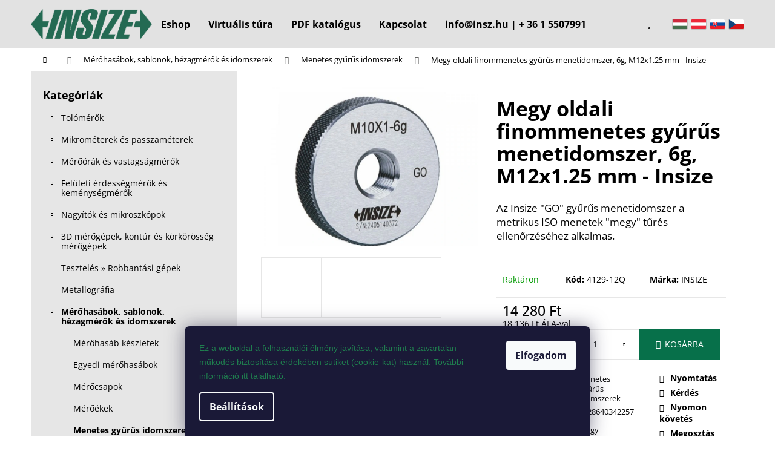

--- FILE ---
content_type: text/html; charset=utf-8
request_url: https://www.insz.hu/menetes-gyurus-idomszerek/megy-oldali-finommenetes-gyurus-menetidomszer--6g--m12x1-25-mm-insize/
body_size: 27419
content:
<!doctype html><html lang="hu" dir="ltr" class="header-background-light external-fonts-loaded"><head><meta charset="utf-8" /><meta name="viewport" content="width=device-width,initial-scale=1" /><title>Megy oldali finommenetes gyűrűs menetidomszer, 6g, M12x1.25 mm - Insize - INSIZE</title><link rel="preconnect" href="https://cdn.myshoptet.com" /><link rel="dns-prefetch" href="https://cdn.myshoptet.com" /><link rel="preload" href="https://cdn.myshoptet.com/prj/dist/master/cms/libs/jquery/jquery-1.11.3.min.js" as="script" /><link href="https://cdn.myshoptet.com/prj/dist/master/cms/templates/frontend_templates/shared/css/font-face/open-sans.css" rel="stylesheet"><link href="https://cdn.myshoptet.com/prj/dist/master/shop/dist/font-shoptet-12.css.d637f40c301981789c16.css" rel="stylesheet"><script>
dataLayer = [];
dataLayer.push({'shoptet' : {
    "pageId": 713,
    "pageType": "productDetail",
    "currency": "HUF",
    "currencyInfo": {
        "decimalSeparator": ",",
        "exchangeRate": 1,
        "priceDecimalPlaces": 0,
        "symbol": "Ft",
        "symbolLeft": 0,
        "thousandSeparator": " "
    },
    "language": "hu",
    "projectId": 311961,
    "product": {
        "id": 2597,
        "guid": "10101784-acaf-11e9-ac23-ac1f6b0076ec",
        "hasVariants": false,
        "codes": [
            {
                "code": "4129-12Q"
            }
        ],
        "code": "4129-12Q",
        "name": "Megy oldali finommenetes gy\u0171r\u0171s menetidomszer, 6g, M12x1.25 mm - Insize",
        "appendix": "",
        "weight": 0,
        "manufacturer": "INSIZE",
        "manufacturerGuid": "1EF5333185C96C72A927DA0BA3DED3EE",
        "currentCategory": "M\u00e9r\u0151has\u00e1bok, sablonok, h\u00e9zagm\u00e9r\u0151k \u00e9s idomszerek | Menetes gy\u0171r\u0171s idomszerek",
        "currentCategoryGuid": "bba02c5b-acae-11e9-ac23-ac1f6b0076ec",
        "defaultCategory": "M\u00e9r\u0151has\u00e1bok, sablonok, h\u00e9zagm\u00e9r\u0151k \u00e9s idomszerek | Menetes gy\u0171r\u0171s idomszerek",
        "defaultCategoryGuid": "bba02c5b-acae-11e9-ac23-ac1f6b0076ec",
        "currency": "HUF",
        "priceWithVat": 18136
    },
    "stocks": [
        {
            "id": "ext",
            "title": "K\u00e9szlet",
            "isDeliveryPoint": 0,
            "visibleOnEshop": 1
        }
    ],
    "cartInfo": {
        "id": null,
        "freeShipping": false,
        "freeShippingFrom": null,
        "leftToFreeGift": {
            "formattedPrice": "0 Ft",
            "priceLeft": 0
        },
        "freeGift": false,
        "leftToFreeShipping": {
            "priceLeft": null,
            "dependOnRegion": null,
            "formattedPrice": null
        },
        "discountCoupon": [],
        "getNoBillingShippingPrice": {
            "withoutVat": 0,
            "vat": 0,
            "withVat": 0
        },
        "cartItems": [],
        "taxMode": "OSS"
    },
    "cart": [],
    "customer": {
        "priceRatio": 1,
        "priceListId": 1,
        "groupId": null,
        "registered": false,
        "mainAccount": false
    }
}});
dataLayer.push({'cookie_consent' : {
    "marketing": "denied",
    "analytics": "denied"
}});
document.addEventListener('DOMContentLoaded', function() {
    shoptet.consent.onAccept(function(agreements) {
        if (agreements.length == 0) {
            return;
        }
        dataLayer.push({
            'cookie_consent' : {
                'marketing' : (agreements.includes(shoptet.config.cookiesConsentOptPersonalisation)
                    ? 'granted' : 'denied'),
                'analytics': (agreements.includes(shoptet.config.cookiesConsentOptAnalytics)
                    ? 'granted' : 'denied')
            },
            'event': 'cookie_consent'
        });
    });
});
</script>
<meta property="og:type" content="website"><meta property="og:site_name" content="insz.hu"><meta property="og:url" content="https://www.insz.hu/menetes-gyurus-idomszerek/megy-oldali-finommenetes-gyurus-menetidomszer--6g--m12x1-25-mm-insize/"><meta property="og:title" content="Megy oldali finommenetes gyűrűs menetidomszer, 6g, M12x1.25 mm - Insize - INSIZE"><meta name="author" content="INSIZE"><meta name="web_author" content="Shoptet.cz"><meta name="dcterms.rightsHolder" content="www.insz.hu"><meta name="robots" content="index,follow"><meta property="og:image" content="https://cdn.myshoptet.com/usr/www.insz.hu/user/shop/big/2597_insize-4129-10g-megy-oldali-metrikus-gyurus-idomszer.jpg?5ed4f460"><meta property="og:description" content='Az Insize "GO" gyűrűs menetidomszer a metrikus ISO menetek "megy" tűrés ellenőrzéséhez alkalmas.'><meta name="description" content='Az Insize "GO" gyűrűs menetidomszer a metrikus ISO menetek "megy" tűrés ellenőrzéséhez alkalmas.'><meta property="product:price:amount" content="18136"><meta property="product:price:currency" content="HUF"><style>:root {--color-primary: #000000;--color-primary-h: 0;--color-primary-s: 0%;--color-primary-l: 0%;--color-primary-hover: #000000;--color-primary-hover-h: 0;--color-primary-hover-s: 0%;--color-primary-hover-l: 0%;--color-secondary: #000000;--color-secondary-h: 0;--color-secondary-s: 0%;--color-secondary-l: 0%;--color-secondary-hover: #8c8c8c;--color-secondary-hover-h: 0;--color-secondary-hover-s: 0%;--color-secondary-hover-l: 55%;--color-tertiary: #E2E2E2;--color-tertiary-h: 0;--color-tertiary-s: 0%;--color-tertiary-l: 89%;--color-tertiary-hover: #E2E2E2;--color-tertiary-hover-h: 0;--color-tertiary-hover-s: 0%;--color-tertiary-hover-l: 89%;--color-header-background: #E2E2E2;--template-font: "Open Sans";--template-headings-font: "Open Sans";--header-background-url: none;--cookies-notice-background: #1A1937;--cookies-notice-color: #F8FAFB;--cookies-notice-button-hover: #f5f5f5;--cookies-notice-link-hover: #27263f;--templates-update-management-preview-mode-content: "A sablonok frissítéseinek előnézete aktív az Ön böngészője számára."}</style>
    
    <link href="https://cdn.myshoptet.com/prj/dist/master/shop/dist/main-12.less.a712b24f4ee06168baf8.css" rel="stylesheet" />
        
    <script>var shoptet = shoptet || {};</script>
    <script src="https://cdn.myshoptet.com/prj/dist/master/shop/dist/main-3g-header.js.05f199e7fd2450312de2.js"></script>
<!-- User include --><!-- api 1556(1155) html code header -->
<script>
    var shoptetakCopyDisableSettings={"rightClick":true,"textCopy":true,"imgCopy":true,"adminDisable":true,"productsTitlesDisable":true,"categoryDisable":true,"pagesDisable":true,"urlAddressOne":"https:\/\/www.insz.hu\/kapcsolat\/","urlAddressTwo":"","urlAddressThree":"","urlAddressFour":"","urlAddressFive":""};

    const rootCopy = document.documentElement;
</script>

<!-- service 1556(1155) html code header -->
<link rel="stylesheet" href="https://cdn.myshoptet.com/usr/shoptet.tomashlad.eu/user/documents/extras/copy-disable/screen.css?v=7">
<!-- project html code header -->
<link href="/user/documents/build/styles.min.css?v=1-3-1" rel="stylesheet" />
<a href="javascript:" id="back-to-top"><i class="icon-chevron-up"></i></a>
<style type="text/css">
.flag.flag-discount {
background-color: #077d52;
}
</style>
<script type='text/javascript'>
  window.smartlook||(function(d) {
    var o=smartlook=function(){ o.api.push(arguments)},h=d.getElementsByTagName('head')[0];
    var c=d.createElement('script');o.api=new Array();c.async=true;c.type='text/javascript';
    c.charset='utf-8';c.src='https://web-sdk.smartlook.com/recorder.js';h.appendChild(c);
    })(document);
    smartlook('init', '85543d534ed3e89afdc20212338c84eb54134b14', { region: 'eu' });
</script>
<!-- /User include --><link rel="shortcut icon" href="/favicon.ico" type="image/x-icon" /><link rel="canonical" href="https://www.insz.hu/menetes-gyurus-idomszerek/megy-oldali-finommenetes-gyurus-menetidomszer--6g--m12x1-25-mm-insize/" /><style>/* custom background */@media (min-width: 992px) {body {background-position: top center;background-repeat: no-repeat;background-attachment: fixed;}}</style>    <!-- Global site tag (gtag.js) - Google Analytics -->
    <script async src="https://www.googletagmanager.com/gtag/js?id=G-R9DBX33QNY"></script>
    <script>
        
        window.dataLayer = window.dataLayer || [];
        function gtag(){dataLayer.push(arguments);}
        

                    console.debug('default consent data');

            gtag('consent', 'default', {"ad_storage":"denied","analytics_storage":"denied","ad_user_data":"denied","ad_personalization":"denied","wait_for_update":500});
            dataLayer.push({
                'event': 'default_consent'
            });
        
        gtag('js', new Date());

        
                gtag('config', 'G-R9DBX33QNY', {"groups":"GA4","send_page_view":false,"content_group":"productDetail","currency":"HUF","page_language":"hu"});
        
                gtag('config', 'AW-784078608');
        
        
        
        
        
                    gtag('event', 'page_view', {"send_to":"GA4","page_language":"hu","content_group":"productDetail","currency":"HUF"});
        
                gtag('set', 'currency', 'HUF');

        gtag('event', 'view_item', {
            "send_to": "UA",
            "items": [
                {
                    "id": "4129-12Q",
                    "name": "Megy oldali finommenetes gy\u0171r\u0171s menetidomszer, 6g, M12x1.25 mm - Insize",
                    "category": "M\u00e9r\u0151has\u00e1bok, sablonok, h\u00e9zagm\u00e9r\u0151k \u00e9s idomszerek \/ Menetes gy\u0171r\u0171s idomszerek",
                                        "brand": "INSIZE",
                                                            "price": 14280
                }
            ]
        });
        
        
        
        
        
                    gtag('event', 'view_item', {"send_to":"GA4","page_language":"hu","content_group":"productDetail","value":14280,"currency":"HUF","items":[{"item_id":"4129-12Q","item_name":"Megy oldali finommenetes gy\u0171r\u0171s menetidomszer, 6g, M12x1.25 mm - Insize","item_brand":"INSIZE","item_category":"M\u00e9r\u0151has\u00e1bok, sablonok, h\u00e9zagm\u00e9r\u0151k \u00e9s idomszerek","item_category2":"Menetes gy\u0171r\u0171s idomszerek","price":14280,"quantity":1,"index":0}]});
        
        
        
        
        
        
        
        document.addEventListener('DOMContentLoaded', function() {
            if (typeof shoptet.tracking !== 'undefined') {
                for (var id in shoptet.tracking.bannersList) {
                    gtag('event', 'view_promotion', {
                        "send_to": "UA",
                        "promotions": [
                            {
                                "id": shoptet.tracking.bannersList[id].id,
                                "name": shoptet.tracking.bannersList[id].name,
                                "position": shoptet.tracking.bannersList[id].position
                            }
                        ]
                    });
                }
            }

            shoptet.consent.onAccept(function(agreements) {
                if (agreements.length !== 0) {
                    console.debug('gtag consent accept');
                    var gtagConsentPayload =  {
                        'ad_storage': agreements.includes(shoptet.config.cookiesConsentOptPersonalisation)
                            ? 'granted' : 'denied',
                        'analytics_storage': agreements.includes(shoptet.config.cookiesConsentOptAnalytics)
                            ? 'granted' : 'denied',
                                                                                                'ad_user_data': agreements.includes(shoptet.config.cookiesConsentOptPersonalisation)
                            ? 'granted' : 'denied',
                        'ad_personalization': agreements.includes(shoptet.config.cookiesConsentOptPersonalisation)
                            ? 'granted' : 'denied',
                        };
                    console.debug('update consent data', gtagConsentPayload);
                    gtag('consent', 'update', gtagConsentPayload);
                    dataLayer.push(
                        { 'event': 'update_consent' }
                    );
                }
            });
        });
    </script>
</head><body class="desktop id-713 in-menetes-gyurus-idomszerek template-12 type-product type-detail multiple-columns-body columns-3 ums_forms_redesign--off ums_a11y_category_page--on ums_discussion_rating_forms--off ums_flags_display_unification--on ums_a11y_login--on mobile-header-version-0"><noscript>
    <style>
        #header {
            padding-top: 0;
            position: relative !important;
            top: 0;
        }
        .header-navigation {
            position: relative !important;
        }
        .overall-wrapper {
            margin: 0 !important;
        }
        body:not(.ready) {
            visibility: visible !important;
        }
    </style>
    <div class="no-javascript">
        <div class="no-javascript__title">Meg kell változtatnia egy beállítást a böngészőben</div>
        <div class="no-javascript__text">Lásd: <a href="https://www.google.com/support/bin/answer.py?answer=23852">A JavaScript engedélyezése a böngészőben</a>.</div>
        <div class="no-javascript__text">Ha hirdetésblokkoló szoftvert használ, akkor lehet, hogy ezen az oldalon engedélyeznie kell a JavaScriptet.</div>
        <div class="no-javascript__text">Köszönjük szépen.</div>
    </div>
</noscript>

        <div id="fb-root"></div>
        <script>
            window.fbAsyncInit = function() {
                FB.init({
                    autoLogAppEvents : true,
                    xfbml            : true,
                    version          : 'v24.0'
                });
            };
        </script>
        <script async defer crossorigin="anonymous" src="https://connect.facebook.net/hu_HU/sdk.js#xfbml=1&version=v24.0"></script>    <div class="siteCookies siteCookies--bottom siteCookies--dark js-siteCookies" role="dialog" data-testid="cookiesPopup" data-nosnippet>
        <div class="siteCookies__form">
            <div class="siteCookies__content">
                <div class="siteCookies__text">
                    <span style="background-color: transparent; color: #1f7d4e; font-family: Verdana, Arial, Helvetica, sans-serif; font-size: 14px; font-style: normal; font-variant: normal; font-weight: 400; letter-spacing: normal; orphans: 2; text-align: left; text-decoration: none; text-indent: 0px; text-transform: none; -webkit-text-stroke-width: 0px; white-space: normal; word-spacing: 0px;"><span style="font-weight: 400;" data-contrast="none">Ez</span><span style="font-weight: 400;" data-contrast="none"> a </span><span style="font-weight: 400;" data-contrast="none">weboldal</span><span style="font-weight: 400;" data-contrast="none"> a </span><span style="font-weight: 400;" data-contrast="none">felhasználói</span> <span style="font-weight: 400;" data-contrast="none">élmény</span> <span style="font-weight: 400;" data-contrast="none">javítása</span><span style="font-weight: 400;" data-contrast="none">, </span><span style="font-weight: 400;" data-contrast="none">valamint</span><span style="font-weight: 400;" data-contrast="none"> a </span><span style="font-weight: 400;" data-contrast="none">zavartalan</span> <span style="font-weight: 400;" data-contrast="none">működés</span> <span style="font-weight: 400;" data-contrast="none">biztosítása</span> <span style="font-weight: 400;" data-contrast="none">érdekében</span> <span style="font-weight: 400;" data-contrast="none">sütiket</span><span style="font-weight: 400;" data-contrast="none"> (</span><span style="font-weight: 400;" data-contrast="none">cookie</span><span style="font-weight: 400;" data-contrast="none">-kat) </span><span style="font-weight: 400;" data-contrast="none">használ</span><span style="font-weight: 400;" data-contrast="none">.</span><span style="font-weight: 400;" data-contrast="none"> </span><span style="font-weight: 400;" data-contrast="none">További</span> <span style="font-weight: 400;" data-contrast="none">információ</span> <span style="font-weight: 400;" data-contrast="none">itt</span> <span style="font-weight: 400;" data-contrast="none">található</span><span style="font-weight: 400;" data-contrast="none">.</span> </span>
                </div>
                <p class="siteCookies__links">
                    <button class="siteCookies__link js-cookies-settings" aria-label="A sütik beállítása" data-testid="cookiesSettings">Beállítások</button>
                </p>
            </div>
            <div class="siteCookies__buttonWrap">
                                <button class="siteCookies__button js-cookiesConsentSubmit" value="all" aria-label="Sütik elfogadása" data-testid="buttonCookiesAccept">Elfogadom</button>
            </div>
        </div>
        <script>
            document.addEventListener("DOMContentLoaded", () => {
                const siteCookies = document.querySelector('.js-siteCookies');
                document.addEventListener("scroll", shoptet.common.throttle(() => {
                    const st = document.documentElement.scrollTop;
                    if (st > 1) {
                        siteCookies.classList.add('siteCookies--scrolled');
                    } else {
                        siteCookies.classList.remove('siteCookies--scrolled');
                    }
                }, 100));
            });
        </script>
    </div>
<a href="#content" class="skip-link sr-only">Ugrás a fő tartalomhoz</a><div class="overall-wrapper">
    <div class="user-action">
                        <dialog id="login" class="dialog dialog--modal dialog--fullscreen js-dialog--modal" aria-labelledby="loginHeading">
        <div class="dialog__close dialog__close--arrow">
                        <button type="button" class="btn toggle-window-arr" data-dialog-close data-testid="backToShop">Vissza <span>a boltba</span></button>
            </div>
        <div class="dialog__wrapper">
            <div class="dialog__content dialog__content--form">
                <div class="dialog__header">
                    <h2 id="loginHeading" class="dialog__heading dialog__heading--login">Bejelentkezés az Ön fiókjába</h2>
                </div>
                <div id="customerLogin" class="dialog__body">
                    <form action="/action/Customer/Login/" method="post" id="formLoginIncluded" class="csrf-enabled formLogin" data-testid="formLogin"><input type="hidden" name="referer" value="" /><div class="form-group"><div class="input-wrapper email js-validated-element-wrapper no-label"><input type="email" name="email" class="form-control" autofocus placeholder="E-mail cím (pl. edit@freemail.hu)" data-testid="inputEmail" autocomplete="email" required /></div></div><div class="form-group"><div class="input-wrapper password js-validated-element-wrapper no-label"><input type="password" name="password" class="form-control" placeholder="Jelszó" data-testid="inputPassword" autocomplete="current-password" required /><span class="no-display">Ezt a mezőt nem lehet kitöltetni</span><input type="text" name="surname" value="" class="no-display" /></div></div><div class="form-group"><div class="login-wrapper"><button type="submit" class="btn btn-secondary btn-text btn-login" data-testid="buttonSubmit">Bejelentkezés</button><div class="password-helper"><a href="/regisztracio/" data-testid="signup" rel="nofollow">Új regisztráció</a><a href="/ugyfel/elfelejtett-jelszo/" rel="nofollow">Elfelejtett jelszó</a></div></div></div></form>
                </div>
            </div>
        </div>
    </dialog>
            </div>
<header id="header"><div class="container navigation-wrapper"><div class="site-name"><a href="/" data-testid="linkWebsiteLogo"><img src="https://cdn.myshoptet.com/usr/www.insz.hu/user/logos/insize_logo.png" alt="INSIZE" fetchpriority="low" /></a></div><nav id="navigation" aria-label="Főmenü" data-collapsible="true"><div class="navigation-in menu"><ul class="menu-level-1" role="menubar" data-testid="headerMenuItems"><li class="menu-item-external-61" role="none"><a href="https://www.insz.hu/meresi-technologiaval-2/" data-testid="headerMenuItem" role="menuitem" aria-expanded="false"><b>Eshop</b></a></li>
<li class="menu-item-1191" role="none"><a href="/insize-interaktiv-bemutatoterem/" data-testid="headerMenuItem" role="menuitem" aria-expanded="false"><b>Virtuális túra</b></a></li>
<li class="menu-item-1186" role="none"><a href="/pdf-katalogus/" data-testid="headerMenuItem" role="menuitem" aria-expanded="false"><b>PDF katalógus</b></a></li>
<li class="menu-item-929" role="none"><a href="/kapcsolat/" data-testid="headerMenuItem" role="menuitem" aria-expanded="false"><b>Kapcsolat</b></a></li>
<li class="menu-item-external-20" role="none"><a href="https://www.insz.hu/" data-testid="headerMenuItem" role="menuitem" aria-expanded="false"><b>info@insz.hu | + 36 1 5507991</b></a></li>
<li class="appended-category menu-item-695 ext" role="none"><a href="/tolomerok/"><b>Tolómérők</b><span class="submenu-arrow" role="menuitem"></span></a><ul class="menu-level-2 menu-level-2-appended" role="menu"><li class="menu-item-698" role="none"><a href="/digitalis-tolomerok/" data-testid="headerMenuItem" role="menuitem"><span>Digitális tolómérők</span></a></li><li class="menu-item-836" role="none"><a href="/noniuszos-tolomerok/" data-testid="headerMenuItem" role="menuitem"><span>Nóniuszos tolómérők</span></a></li><li class="menu-item-833" role="none"><a href="/merooras-tolomerok/" data-testid="headerMenuItem" role="menuitem"><span>Mérőórás tolómérők</span></a></li><li class="menu-item-773" role="none"><a href="/specialis-tolomerok/" data-testid="headerMenuItem" role="menuitem"><span>Speciális tolómérők</span></a></li><li class="menu-item-1082" role="none"><a href="/digitalis-melysegmerok/" data-testid="headerMenuItem" role="menuitem"><span>Digitális mélységmérők</span></a></li><li class="menu-item-794" role="none"><a href="/melysegmerok/" data-testid="headerMenuItem" role="menuitem"><span>Mélységmérők</span></a></li><li class="menu-item-1088" role="none"><a href="/linearis-magassagmerok/" data-testid="headerMenuItem" role="menuitem"><span>Lineáris magasságmérők</span></a></li><li class="menu-item-791" role="none"><a href="/digitalis-magassagmerok/" data-testid="headerMenuItem" role="menuitem"><span>Digitális magasságmérők</span></a></li><li class="menu-item-839" role="none"><a href="/noniuszos-magassagmerok/" data-testid="headerMenuItem" role="menuitem"><span>Nóniuszos magasságmérők</span></a></li><li class="menu-item-827" role="none"><a href="/tartozekok-tolomerokhoz/" data-testid="headerMenuItem" role="menuitem"><span>Tartozékok tolómérőkhöz</span></a></li><li class="menu-item-1010" role="none"><a href="/utmerolecek/" data-testid="headerMenuItem" role="menuitem"><span>Útmérőlécek</span></a></li><li class="menu-item-1013" role="none"><a href="/digitalis-skalak/" data-testid="headerMenuItem" role="menuitem"><span>Digitális skálák</span></a></li></ul></li><li class="appended-category menu-item-701 ext" role="none"><a href="/mikrometerek-es-passzameterek/"><b>Mikrométerek és passzaméterek</b><span class="submenu-arrow" role="menuitem"></span></a><ul class="menu-level-2 menu-level-2-appended" role="menu"><li class="menu-item-770" role="none"><a href="/digitalis-mikrometerek/" data-testid="headerMenuItem" role="menuitem"><span>Digitális mikrométerek</span></a></li><li class="menu-item-740" role="none"><a href="/analog-mikrometerek/" data-testid="headerMenuItem" role="menuitem"><span>Analóg mikrométerek</span></a></li><li class="menu-item-749" role="none"><a href="/horonymero-mikrometerek/" data-testid="headerMenuItem" role="menuitem"><span>Horonymérő mikrométerek</span></a></li><li class="menu-item-755" role="none"><a href="/tarcsas-mikrometerek/" data-testid="headerMenuItem" role="menuitem"><span>Tárcsás mikrométerek</span></a></li><li class="menu-item-737" role="none"><a href="/hegyesvegu-mikrometerek/" data-testid="headerMenuItem" role="menuitem"><span>Hegyesvégű mikrométerek</span></a></li><li class="menu-item-743" role="none"><a href="/menetmikrometerek/" data-testid="headerMenuItem" role="menuitem"><span>Menetmikrométerek</span></a></li><li class="menu-item-722" role="none"><a href="/specialis-mikrometerek/" data-testid="headerMenuItem" role="menuitem"><span>Speciális mikrométerek</span></a></li><li class="menu-item-782" role="none"><a href="/digitalis-furatmero-mikrometerek/" data-testid="headerMenuItem" role="menuitem"><span>Digitális furatmérő mikrométerek</span></a></li><li class="menu-item-818" role="none"><a href="/analog-furatmero-mikrometerek/" data-testid="headerMenuItem" role="menuitem"><span>Analóg furatmérő mikrométerek</span></a></li><li class="menu-item-704" role="none"><a href="/passzameterek/" data-testid="headerMenuItem" role="menuitem"><span>Passzaméterek</span></a></li><li class="menu-item-797" role="none"><a href="/melysegmero-mikrometerek/" data-testid="headerMenuItem" role="menuitem"><span>Mélységmérő mikrométerek</span></a></li><li class="menu-item-1076" role="none"><a href="/belso-ketpontos-mikrometerek/" data-testid="headerMenuItem" role="menuitem"><span>Belső kétpontos mikrométerek</span></a></li><li class="menu-item-1049" role="none"><a href="/belso-csomero-mikrometerek/" data-testid="headerMenuItem" role="menuitem"><span>Belső csőmérő mikrométerek</span></a></li><li class="menu-item-1046" role="none"><a href="/beepitheto-mikrometer-fejek/" data-testid="headerMenuItem" role="menuitem"><span>Beépíthető mikrométer fejek</span></a></li><li class="menu-item-764" role="none"><a href="/mikrometer-tartozekok/" data-testid="headerMenuItem" role="menuitem"><span>Mikrométer tartozékok</span></a></li></ul></li><li class="appended-category menu-item-731 ext" role="none"><a href="/meroorak-es-vastagsagmerok/"><b>Mérőórák és vastagságmérők</b><span class="submenu-arrow" role="menuitem"></span></a><ul class="menu-level-2 menu-level-2-appended" role="menu"><li class="menu-item-785" role="none"><a href="/digitalis-meroorak/" data-testid="headerMenuItem" role="menuitem"><span>Digitális mérőórák</span></a></li><li class="menu-item-746" role="none"><a href="/analog-meroorak/" data-testid="headerMenuItem" role="menuitem"><span>Analóg mérőórák</span></a></li><li class="menu-item-734" role="none"><a href="/analog-szogtapintos-meroorak/" data-testid="headerMenuItem" role="menuitem"><span>Analóg szögtapintós mérőórák</span></a></li><li class="menu-item-776" role="none"><a href="/digitalis-belso-tapintokaros-meroorak/" data-testid="headerMenuItem" role="menuitem"><span>Digitális belső tapintókaros mérőórák</span></a></li><li class="menu-item-767" role="none"><a href="/belso-tapintokaros-analog-meroorak/" data-testid="headerMenuItem" role="menuitem"><span>Belső tapintókaros analóg mérőórák</span></a></li><li class="menu-item-788" role="none"><a href="/digitalis-kulso-tapintokaros-meroorak/" data-testid="headerMenuItem" role="menuitem"><span>Digitális külső tapintókaros mérőórák</span></a></li><li class="menu-item-824" role="none"><a href="/kulso-tapintokaros-analog-meroorak/" data-testid="headerMenuItem" role="menuitem"><span>Külső tapintókaros analóg mérőórák</span></a></li><li class="menu-item-779" role="none"><a href="/digitalis-vastagsagmerok/" data-testid="headerMenuItem" role="menuitem"><span>Digitális vastagságmérők</span></a></li><li class="menu-item-758" role="none"><a href="/analog-vastagsagmerok/" data-testid="headerMenuItem" role="menuitem"><span>Analóg vastagságmérők</span></a></li><li class="menu-item-815" role="none"><a href="/merooras-furatmerok/" data-testid="headerMenuItem" role="menuitem"><span>Mérőórás furatmérők</span></a></li><li class="menu-item-1109" role="none"><a href="/merooras-melysegmerok/" data-testid="headerMenuItem" role="menuitem"><span>Mérőórás mélységmérők</span></a></li><li class="menu-item-863" role="none"><a href="/3d-tapintos-meroorak/" data-testid="headerMenuItem" role="menuitem"><span>3D tapintós mérőórák</span></a></li><li class="menu-item-752" role="none"><a href="/meroora-tartozekok/" data-testid="headerMenuItem" role="menuitem"><span>Mérőóra tartozékok</span></a></li></ul></li><li class="appended-category menu-item-911 ext" role="none"><a href="/feluleti-erdessegmerok-es-kemenysegmerok/"><b>Felületi érdességmérők és keménységmérők</b><span class="submenu-arrow" role="menuitem"></span></a><ul class="menu-level-2 menu-level-2-appended" role="menu"><li class="menu-item-914" role="none"><a href="/feluleti-erdessegmerok/" data-testid="headerMenuItem" role="menuitem"><span>Felületi érdességmérők</span></a></li><li class="menu-item-1067" role="none"><a href="/feluleti-profil-merok/" data-testid="headerMenuItem" role="menuitem"><span>Felületi profil mérők</span></a></li><li class="menu-item-917" role="none"><a href="/kemenysegmerok/" data-testid="headerMenuItem" role="menuitem"><span>Keménységmérők</span></a></li><li class="menu-item-1055" role="none"><a href="/hordozhato-kemenysegmerok/" data-testid="headerMenuItem" role="menuitem"><span>Hordozható keménységmérők</span></a></li><li class="menu-item-1025" role="none"><a href="/retegvastagsag-merok/" data-testid="headerMenuItem" role="menuitem"><span>Rétegvastagság mérők</span></a></li><li class="menu-item-1170" role="none"><a href="/kiegeszitok-kemenysegmerokhoz/" data-testid="headerMenuItem" role="menuitem"><span>Kiegészítők keménységmérőkhöz</span></a></li></ul></li><li class="appended-category menu-item-902 ext" role="none"><a href="/nagyitok-es-mikroszkopok/"><b>Nagyítók és mikroszkópok</b><span class="submenu-arrow" role="menuitem"></span></a><ul class="menu-level-2 menu-level-2-appended" role="menu"><li class="menu-item-974" role="none"><a href="/optikai-merogepek/" data-testid="headerMenuItem" role="menuitem"><span>Optikai mérőgépek</span></a></li><li class="menu-item-1199" role="none"><a href="/szerszam-gyartashoz-meroberendezesek/" data-testid="headerMenuItem" role="menuitem"><span>Szerszám gyártáshoz mérőberendezések</span></a></li><li class="menu-item-971" role="none"><a href="/profilprojektorok/" data-testid="headerMenuItem" role="menuitem"><span>Profilprojektorok</span></a></li><li class="menu-item-905" role="none"><a href="/mikroszkopok/" data-testid="headerMenuItem" role="menuitem"><span>Mikroszkópok</span></a></li><li class="menu-item-989" role="none"><a href="/videoendoszkopok/" data-testid="headerMenuItem" role="menuitem"><span>Videoendoszkópok</span></a></li><li class="menu-item-908" role="none"><a href="/nagyitok/" data-testid="headerMenuItem" role="menuitem"><span>Nagyítók</span></a></li></ul></li><li class="appended-category menu-item-965 ext" role="none"><a href="/3d-merogepek--kontur-es-korkorosseg-merogepek/"><b>3D mérőgépek, kontúr és körkörösség mérőgépek</b><span class="submenu-arrow" role="menuitem"></span></a><ul class="menu-level-2 menu-level-2-appended" role="menu"><li class="menu-item-1070" role="none"><a href="/kontur-merogepek-2/" data-testid="headerMenuItem" role="menuitem"><span>Kontúr mérőgépek</span></a></li><li class="menu-item-977" role="none"><a href="/3d-merogepek/" data-testid="headerMenuItem" role="menuitem"><span>3D mérőgépek</span></a></li></ul></li><li class="appended-category menu-item-1213" role="none"><a href="/teszteles--robbantasi-gepek/"><b>Tesztelés » Robbantási gépek</b></a></li><li class="appended-category menu-item-1225" role="none"><a href="/metallografia-2/"><b>Metallográfia</b></a></li><li class="appended-category menu-item-707 ext" role="none"><a href="/merohasabok--sablonok--hezagmerok-es-idomszerek/"><b>Mérőhasábok, sablonok, hézagmérők és idomszerek</b><span class="submenu-arrow" role="menuitem"></span></a><ul class="menu-level-2 menu-level-2-appended" role="menu"><li class="menu-item-710" role="none"><a href="/merohasab-keszletek/" data-testid="headerMenuItem" role="menuitem"><span>Mérőhasáb készletek</span></a></li><li class="menu-item-1115" role="none"><a href="/egyedi-merohasabok/" data-testid="headerMenuItem" role="menuitem"><span>Egyedi mérőhasábok</span></a></li><li class="menu-item-830" role="none"><a href="/merocsapok/" data-testid="headerMenuItem" role="menuitem"><span>Mérőcsapok</span></a></li><li class="menu-item-854" role="none"><a href="/meroekek/" data-testid="headerMenuItem" role="menuitem"><span>Mérőékek</span></a></li><li class="menu-item-713" role="none"><a href="/menetes-gyurus-idomszerek/" data-testid="headerMenuItem" role="menuitem"><span>Menetes gyűrűs idomszerek</span></a></li><li class="menu-item-761" role="none"><a href="/beallito-gyuruk/" data-testid="headerMenuItem" role="menuitem"><span>Beállító gyűrűk</span></a></li><li class="menu-item-716" role="none"><a href="/dugos-menetidomszerek/" data-testid="headerMenuItem" role="menuitem"><span>Dugós menetidomszerek</span></a></li><li class="menu-item-809" role="none"><a href="/dugos-idomszerek/" data-testid="headerMenuItem" role="menuitem"><span>Dugós idomszerek</span></a></li><li class="menu-item-821" role="none"><a href="/meroszalagok/" data-testid="headerMenuItem" role="menuitem"><span>Mérőszalagok</span></a></li><li class="menu-item-848" role="none"><a href="/hezagolo-szalagok-es-foliak/" data-testid="headerMenuItem" role="menuitem"><span>Hézagoló szalagok és fóliák</span></a></li><li class="menu-item-845" role="none"><a href="/hezagmerok/" data-testid="headerMenuItem" role="menuitem"><span>Hézagmérők</span></a></li><li class="menu-item-851" role="none"><a href="/radiuszsablonok--menetsablonok-es-mas-sablonok/" data-testid="headerMenuItem" role="menuitem"><span>Rádiuszsablonok, menetsablonok és más sablonok</span></a></li><li class="menu-item-1121" role="none"><a href="/merogolyok/" data-testid="headerMenuItem" role="menuitem"><span>Mérőgolyók</span></a></li></ul></li><li class="appended-category menu-item-800 ext" role="none"><a href="/szint-es-szogmerok/"><b>Szint és szögmérők</b><span class="submenu-arrow" role="menuitem"></span></a><ul class="menu-level-2 menu-level-2-appended" role="menu"><li class="menu-item-956" role="none"><a href="/vonalzok/" data-testid="headerMenuItem" role="menuitem"><span>Vonalzók</span></a></li><li class="menu-item-842" role="none"><a href="/elvonalzo/" data-testid="headerMenuItem" role="menuitem"><span>Élvonalzó</span></a></li><li class="menu-item-887" role="none"><a href="/szinuszvonalzok/" data-testid="headerMenuItem" role="menuitem"><span>Szinuszvonalzók</span></a></li><li class="menu-item-812" role="none"><a href="/derekszogek/" data-testid="headerMenuItem" role="menuitem"><span>Derékszögek</span></a></li><li class="menu-item-1100" role="none"><a href="/eles-derekszogek/" data-testid="headerMenuItem" role="menuitem"><span>Éles derékszögek</span></a></li><li class="menu-item-1103" role="none"><a href="/talpas-derekszogek/" data-testid="headerMenuItem" role="menuitem"><span>Talpas derékszögek</span></a></li><li class="menu-item-1094" role="none"><a href="/kozpontkeresok-es-mas-szog-ellenorzok/" data-testid="headerMenuItem" role="menuitem"><span>Központkeresők és más szög ellenőrzők</span></a></li><li class="menu-item-1001" role="none"><a href="/parhuzam-idomok-es-szog-merohasabok/" data-testid="headerMenuItem" role="menuitem"><span>Párhuzam idomok és szög mérőhasábok</span></a></li><li class="menu-item-1127" role="none"><a href="/granit-parhuzamvonalzok-es-derekszogek/" data-testid="headerMenuItem" role="menuitem"><span>Gránit párhuzamvonalzók és derékszögek</span></a></li><li class="menu-item-959" role="none"><a href="/granit-merolapok/" data-testid="headerMenuItem" role="menuitem"><span>Gránit mérőlapok</span></a></li><li class="menu-item-869" role="none"><a href="/merolap-tarto-asztal/" data-testid="headerMenuItem" role="menuitem"><span>Mérőlap tartó asztal</span></a></li><li class="menu-item-803" role="none"><a href="/szogmerok/" data-testid="headerMenuItem" role="menuitem"><span>Szögmérők</span></a></li><li class="menu-item-872" role="none"><a href="/prizmak/" data-testid="headerMenuItem" role="menuitem"><span>Prizmák</span></a></li><li class="menu-item-1004" role="none"><a href="/satuk-es-allithato-szogu-v-blokkok/" data-testid="headerMenuItem" role="menuitem"><span>Satuk és állítható szögű v-blokkok</span></a></li><li class="menu-item-884" role="none"><a href="/komuves-vizmertekek/" data-testid="headerMenuItem" role="menuitem"><span>Kőműves vízmértékek</span></a></li><li class="menu-item-881" role="none"><a href="/digitalis-vizmertekek/" data-testid="headerMenuItem" role="menuitem"><span>Digitális vízmértékek</span></a></li><li class="menu-item-875" role="none"><a href="/keretes-vizmertekek/" data-testid="headerMenuItem" role="menuitem"><span>Keretes vízmértékek</span></a></li><li class="menu-item-878" role="none"><a href="/precizios-vizmertekek-prizmas-talppal/" data-testid="headerMenuItem" role="menuitem"><span>Precíziós vízmértékek prizmás talppal</span></a></li></ul></li><li class="appended-category menu-item-725 ext" role="none"><a href="/korzok--karcolo-ceruzak-es-meroeszkoz-allvanyok/"><b>Körzők, karcoló ceruzák és mérőeszköz állványok</b><span class="submenu-arrow" role="menuitem"></span></a><ul class="menu-level-2 menu-level-2-appended" role="menu"><li class="menu-item-857" role="none"><a href="/korzok/" data-testid="headerMenuItem" role="menuitem"><span>Körzők</span></a></li><li class="menu-item-860" role="none"><a href="/karcolo-meroeszkozok/" data-testid="headerMenuItem" role="menuitem"><span>Karcoló mérőeszközök</span></a></li><li class="menu-item-728" role="none"><a href="/meroeszkoz-allvanyok/" data-testid="headerMenuItem" role="menuitem"><span>Mérőeszköz állványok</span></a></li></ul></li><li class="appended-category menu-item-890 ext" role="none"><a href="/nyomatek-szerszamok-es-kiegeszitok/"><b>Nyomaték szerszámok és kiegészítők</b><span class="submenu-arrow" role="menuitem"></span></a><ul class="menu-level-2 menu-level-2-appended" role="menu"><li class="menu-item-896" role="none"><a href="/mechanikus-nyomatekkulcsok/" data-testid="headerMenuItem" role="menuitem"><span>Mechanikus nyomatékkulcsok</span></a></li><li class="menu-item-893" role="none"><a href="/digitalis-nyomatekkulcsok/" data-testid="headerMenuItem" role="menuitem"><span>Digitális nyomatékkulcsok</span></a></li><li class="menu-item-899" role="none"><a href="/nyomatek-csavarhuzo/" data-testid="headerMenuItem" role="menuitem"><span>Nyomaték csavarhúzó</span></a></li><li class="menu-item-1133" role="none"><a href="/nyomatek-tesztelok-es-szorzok/" data-testid="headerMenuItem" role="menuitem"><span>Nyomaték tesztelők és szorzók</span></a></li><li class="menu-item-1142" role="none"><a href="/nyomatek-kiegeszitok/" data-testid="headerMenuItem" role="menuitem"><span>Nyomaték kiegészítők</span></a></li></ul></li><li class="appended-category menu-item-1139 ext" role="none"><a href="/eromerok-es-merlegek/"><b>Erőmérők és mérlegek</b><span class="submenu-arrow" role="menuitem"></span></a><ul class="menu-level-2 menu-level-2-appended" role="menu"><li class="menu-item-1019" role="none"><a href="/eromerok/" data-testid="headerMenuItem" role="menuitem"><span>Erőmérők</span></a></li><li class="menu-item-1145" role="none"><a href="/merlegek/" data-testid="headerMenuItem" role="menuitem"><span>Mérlegek</span></a></li><li class="menu-item-1148" role="none"><a href="/sulyok/" data-testid="headerMenuItem" role="menuitem"><span>Súlyok</span></a></li></ul></li><li class="appended-category menu-item-995 ext" role="none"><a href="/mas-meroeszkozok-es-vegyes-keszletek/"><b>Más mérőeszközök és vegyes készletek</b><span class="submenu-arrow" role="menuitem"></span></a><ul class="menu-level-2 menu-level-2-appended" role="menu"><li class="menu-item-920" role="none"><a href="/fordulatszammerok-es-szamlalok/" data-testid="headerMenuItem" role="menuitem"><span>Fordulatszámmérők és számlálok</span></a></li><li class="menu-item-1154" role="none"><a href="/ho-es-nedvessegmerok/" data-testid="headerMenuItem" role="menuitem"><span>Hő és nedvességmérők</span></a></li><li class="menu-item-1157" role="none"><a href="/hang-es-rezgesmerok/" data-testid="headerMenuItem" role="menuitem"><span>Hang és rezgésmérők</span></a></li><li class="menu-item-1160" role="none"><a href="/multimeterek/" data-testid="headerMenuItem" role="menuitem"><span>Multiméterek</span></a></li><li class="menu-item-1166" role="none"><a href="/vegyes-meroeszkoz-keszletek/" data-testid="headerMenuItem" role="menuitem"><span>Vegyes mérőeszköz készletek</span></a></li></ul></li><li class="appended-category menu-item-1176" role="none"><a href="/arajanlat-alapjan/"><b>Árajánlat alapján</b></a></li><li class="appended-category menu-item-1209" role="none"><a href="/meresi-technologiaval-2/"><b>Mérési technológiával</b></a></li></ul></div><span class="navigation-close"></span></nav><div class="menu-helper" data-testid="hamburgerMenu"><span>Tovább</span></div>

    <div class="navigation-buttons">
                <a href="#" class="toggle-window" data-target="search" data-testid="linkSearchIcon"><span class="sr-only">Keresés</span></a>
                    
        <button class="top-nav-button top-nav-button-login" type="button" data-dialog-id="login" aria-haspopup="dialog" aria-controls="login" data-testid="signin">
            <span class="sr-only">Bejelentkezés</span>
        </button>
                    <a href="/kosar/" class="toggle-window cart-count" data-target="cart" data-testid="headerCart" rel="nofollow" aria-haspopup="dialog" aria-expanded="false" aria-controls="cart-widget"><span class="sr-only">Kosár</span></a>
        <a href="#" class="toggle-window" data-target="navigation" data-testid="hamburgerMenu"><span class="sr-only">Menü</span></a>
    </div>

</div></header><!-- / header -->


<div id="content-wrapper" class="container content-wrapper">
    
                                <div class="breadcrumbs navigation-home-icon-wrapper" itemscope itemtype="https://schema.org/BreadcrumbList">
                                                                            <span id="navigation-first" data-basetitle="INSIZE" itemprop="itemListElement" itemscope itemtype="https://schema.org/ListItem">
                <a href="/" itemprop="item" class="navigation-home-icon"><span class="sr-only" itemprop="name">Kezdőlap</span></a>
                <span class="navigation-bullet">/</span>
                <meta itemprop="position" content="1" />
            </span>
                                <span id="navigation-1" itemprop="itemListElement" itemscope itemtype="https://schema.org/ListItem">
                <a href="/merohasabok--sablonok--hezagmerok-es-idomszerek/" itemprop="item" data-testid="breadcrumbsSecondLevel"><span itemprop="name">Mérőhasábok, sablonok, hézagmérők és idomszerek</span></a>
                <span class="navigation-bullet">/</span>
                <meta itemprop="position" content="2" />
            </span>
                                <span id="navigation-2" itemprop="itemListElement" itemscope itemtype="https://schema.org/ListItem">
                <a href="/menetes-gyurus-idomszerek/" itemprop="item" data-testid="breadcrumbsSecondLevel"><span itemprop="name">Menetes gyűrűs idomszerek</span></a>
                <span class="navigation-bullet">/</span>
                <meta itemprop="position" content="3" />
            </span>
                                            <span id="navigation-3" itemprop="itemListElement" itemscope itemtype="https://schema.org/ListItem" data-testid="breadcrumbsLastLevel">
                <meta itemprop="item" content="https://www.insz.hu/menetes-gyurus-idomszerek/megy-oldali-finommenetes-gyurus-menetidomszer--6g--m12x1-25-mm-insize/" />
                <meta itemprop="position" content="4" />
                <span itemprop="name" data-title="Megy oldali finommenetes gyűrűs menetidomszer, 6g, M12x1.25 mm - Insize">Megy oldali finommenetes gyűrűs menetidomszer, 6g, M12x1.25 mm - Insize <span class="appendix"></span></span>
            </span>
            </div>
            
    <div class="content-wrapper-in">
                                                <aside class="sidebar sidebar-left"  data-testid="sidebarMenu">
                                                                                                <div class="sidebar-inner">
                                                                                                        <div class="box box-bg-variant box-categories">    <div class="skip-link__wrapper">
        <span id="categories-start" class="skip-link__target js-skip-link__target sr-only" tabindex="-1">&nbsp;</span>
        <a href="#categories-end" class="skip-link skip-link--start sr-only js-skip-link--start">Kategóriák átugrása</a>
    </div>

<h4>Kategóriák</h4>


<div id="categories"><div class="categories cat-01 expandable external" id="cat-695"><div class="topic"><a href="/tolomerok/">Tolómérők<span class="cat-trigger">&nbsp;</span></a></div>

    </div><div class="categories cat-02 expandable external" id="cat-701"><div class="topic"><a href="/mikrometerek-es-passzameterek/">Mikrométerek és passzaméterek<span class="cat-trigger">&nbsp;</span></a></div>

    </div><div class="categories cat-01 expandable external" id="cat-731"><div class="topic"><a href="/meroorak-es-vastagsagmerok/">Mérőórák és vastagságmérők<span class="cat-trigger">&nbsp;</span></a></div>

    </div><div class="categories cat-02 expandable external" id="cat-911"><div class="topic"><a href="/feluleti-erdessegmerok-es-kemenysegmerok/">Felületi érdességmérők és keménységmérők<span class="cat-trigger">&nbsp;</span></a></div>

    </div><div class="categories cat-01 expandable external" id="cat-902"><div class="topic"><a href="/nagyitok-es-mikroszkopok/">Nagyítók és mikroszkópok<span class="cat-trigger">&nbsp;</span></a></div>

    </div><div class="categories cat-02 expandable external" id="cat-965"><div class="topic"><a href="/3d-merogepek--kontur-es-korkorosseg-merogepek/">3D mérőgépek, kontúr és körkörösség mérőgépek<span class="cat-trigger">&nbsp;</span></a></div>

    </div><div class="categories cat-01 external" id="cat-1213"><div class="topic"><a href="/teszteles--robbantasi-gepek/">Tesztelés » Robbantási gépek<span class="cat-trigger">&nbsp;</span></a></div></div><div class="categories cat-02 expanded" id="cat-1225"><div class="topic"><a href="/metallografia-2/">Metallográfia<span class="cat-trigger">&nbsp;</span></a></div></div><div class="categories cat-01 expandable active expanded" id="cat-707"><div class="topic child-active"><a href="/merohasabok--sablonok--hezagmerok-es-idomszerek/">Mérőhasábok, sablonok, hézagmérők és idomszerek<span class="cat-trigger">&nbsp;</span></a></div>

                    <ul class=" active expanded">
                                        <li >
                <a href="/merohasab-keszletek/">
                    Mérőhasáb készletek
                                    </a>
                                                                </li>
                                <li >
                <a href="/egyedi-merohasabok/">
                    Egyedi mérőhasábok
                                    </a>
                                                                </li>
                                <li >
                <a href="/merocsapok/">
                    Mérőcsapok
                                    </a>
                                                                </li>
                                <li >
                <a href="/meroekek/">
                    Mérőékek
                                    </a>
                                                                </li>
                                <li class="
                active                                                 ">
                <a href="/menetes-gyurus-idomszerek/">
                    Menetes gyűrűs idomszerek
                                    </a>
                                                                </li>
                                <li >
                <a href="/beallito-gyuruk/">
                    Beállító gyűrűk
                                    </a>
                                                                </li>
                                <li >
                <a href="/dugos-menetidomszerek/">
                    Dugós menetidomszerek
                                    </a>
                                                                </li>
                                <li >
                <a href="/dugos-idomszerek/">
                    Dugós idomszerek
                                    </a>
                                                                </li>
                                <li >
                <a href="/meroszalagok/">
                    Mérőszalagok
                                    </a>
                                                                </li>
                                <li >
                <a href="/hezagolo-szalagok-es-foliak/">
                    Hézagoló szalagok és fóliák
                                    </a>
                                                                </li>
                                <li >
                <a href="/hezagmerok/">
                    Hézagmérők
                                    </a>
                                                                </li>
                                <li >
                <a href="/radiuszsablonok--menetsablonok-es-mas-sablonok/">
                    Rádiuszsablonok, menetsablonok és más sablonok
                                    </a>
                                                                </li>
                                <li >
                <a href="/merogolyok/">
                    Mérőgolyók
                                    </a>
                                                                </li>
                </ul>
    </div><div class="categories cat-02 expandable external" id="cat-800"><div class="topic"><a href="/szint-es-szogmerok/">Szint és szögmérők<span class="cat-trigger">&nbsp;</span></a></div>

    </div><div class="categories cat-01 expandable external" id="cat-725"><div class="topic"><a href="/korzok--karcolo-ceruzak-es-meroeszkoz-allvanyok/">Körzők, karcoló ceruzák és mérőeszköz állványok<span class="cat-trigger">&nbsp;</span></a></div>

    </div><div class="categories cat-02 expandable external" id="cat-890"><div class="topic"><a href="/nyomatek-szerszamok-es-kiegeszitok/">Nyomaték szerszámok és kiegészítők<span class="cat-trigger">&nbsp;</span></a></div>

    </div><div class="categories cat-01 expandable external" id="cat-1139"><div class="topic"><a href="/eromerok-es-merlegek/">Erőmérők és mérlegek<span class="cat-trigger">&nbsp;</span></a></div>

    </div><div class="categories cat-02 expandable external" id="cat-995"><div class="topic"><a href="/mas-meroeszkozok-es-vegyes-keszletek/">Más mérőeszközök és vegyes készletek<span class="cat-trigger">&nbsp;</span></a></div>

    </div><div class="categories cat-01 external" id="cat-1176"><div class="topic"><a href="/arajanlat-alapjan/">Árajánlat alapján<span class="cat-trigger">&nbsp;</span></a></div></div><div class="categories cat-02 expanded" id="cat-1209"><div class="topic"><a href="/meresi-technologiaval-2/">Mérési technológiával<span class="cat-trigger">&nbsp;</span></a></div></div></div>

    <div class="skip-link__wrapper">
        <a href="#categories-start" class="skip-link skip-link--end sr-only js-skip-link--end" tabindex="-1" hidden>Kategóriák átugrása</a>
        <span id="categories-end" class="skip-link__target js-skip-link__target sr-only" tabindex="-1">&nbsp;</span>
    </div>
</div>
                                                                                                                                        <div class="banner"><div class="banner-wrapper banner1"><a href="/akkreditalt-kalibralo-laboratorium/" data-ec-promo-id="11" class="extended-empty" ><img data-src="https://cdn.myshoptet.com/usr/www.insz.hu/user/banners/akkredit__lt_kalibr__l___laborat__rium.png?65980217" src="data:image/svg+xml,%3Csvg%20width%3D%22290%22%20height%3D%2271%22%20xmlns%3D%22http%3A%2F%2Fwww.w3.org%2F2000%2Fsvg%22%3E%3C%2Fsvg%3E" fetchpriority="low" alt="Akkreditált laborban" width="290" height="71" /><span class="extended-banner-texts"></span></a></div></div>
                                            <div class="banner"><div class="banner-wrapper banner2"><a href="/szervizelese/" data-ec-promo-id="12" class="extended-empty" ><img data-src="https://cdn.myshoptet.com/usr/www.insz.hu/user/banners/szerviz_mbcalibr.png?6598025f" src="data:image/svg+xml,%3Csvg%20width%3D%22290%22%20height%3D%2271%22%20xmlns%3D%22http%3A%2F%2Fwww.w3.org%2F2000%2Fsvg%22%3E%3C%2Fsvg%3E" fetchpriority="low" alt="Szervizelése" width="290" height="71" /><span class="extended-banner-texts"></span></a></div></div>
                                            <div class="banner"><div class="banner-wrapper banner3"><a href="/kapcsolat/" data-ec-promo-id="13" class="extended-empty" ><img data-src="https://cdn.myshoptet.com/usr/www.insz.hu/user/banners/kapsolat_mbcalibr.png?6598029d" src="data:image/svg+xml,%3Csvg%20width%3D%22290%22%20height%3D%2271%22%20xmlns%3D%22http%3A%2F%2Fwww.w3.org%2F2000%2Fsvg%22%3E%3C%2Fsvg%3E" fetchpriority="low" alt="Tanácsadás" width="290" height="71" /><span class="extended-banner-texts"></span></a></div></div>
                                            <div class="banner"><div class="banner-wrapper banner5"><a href="https://www.insz.hu/insize-hivatalos-forgalmazo" data-ec-promo-id="15" class="extended-empty" ><img data-src="https://cdn.myshoptet.com/usr/www.insz.hu/user/banners/insize-hivatalos-forgalmazo.png?659802ee" src="data:image/svg+xml,%3Csvg%20width%3D%22290%22%20height%3D%2271%22%20xmlns%3D%22http%3A%2F%2Fwww.w3.org%2F2000%2Fsvg%22%3E%3C%2Fsvg%3E" fetchpriority="low" alt="Az Insize egyetlen hivatalos forgalmazója" width="290" height="71" /><span class="extended-banner-texts"></span></a></div></div>
                                            <div class="banner"><div class="banner-wrapper banner26"><a href="https://my.matterport.com/show/?m=YUr2xqH2xzY" data-ec-promo-id="146" class="extended-empty" ><img data-src="https://cdn.myshoptet.com/usr/www.insz.hu/user/banners/insize_virtualis_tura.png?659806f4" src="data:image/svg+xml,%3Csvg%20width%3D%22316%22%20height%3D%22283%22%20xmlns%3D%22http%3A%2F%2Fwww.w3.org%2F2000%2Fsvg%22%3E%3C%2Fsvg%3E" fetchpriority="low" alt="INSIZE VIRTUALIS TURA" width="316" height="283" /><span class="extended-banner-texts"></span></a></div></div>
                                        </div>
                                                            </aside>
                            <main id="content" class="content narrow">
                            
<div class="p-detail" itemscope itemtype="https://schema.org/Product">

    
    <meta itemprop="name" content="Megy oldali finommenetes gyűrűs menetidomszer, 6g, M12x1.25 mm - Insize" />
    <meta itemprop="category" content="Úvodní stránka &gt; Mérőhasábok, sablonok, hézagmérők és idomszerek &gt; Menetes gyűrűs idomszerek &gt; Megy oldali finommenetes gyűrűs menetidomszer, 6g, M12x1.25 mm - Insize" />
    <meta itemprop="url" content="https://www.insz.hu/menetes-gyurus-idomszerek/megy-oldali-finommenetes-gyurus-menetidomszer--6g--m12x1-25-mm-insize/" />
    <meta itemprop="image" content="https://cdn.myshoptet.com/usr/www.insz.hu/user/shop/big/2597_insize-4129-10g-megy-oldali-metrikus-gyurus-idomszer.jpg?5ed4f460" />
            <meta itemprop="description" content="Az Insize &quot;GO&quot; gyűrűs menetidomszer a metrikus ISO menetek &quot;megy&quot; tűrés ellenőrzéséhez alkalmas." />
                <span class="js-hidden" itemprop="manufacturer" itemscope itemtype="https://schema.org/Organization">
            <meta itemprop="name" content="INSIZE" />
        </span>
        <span class="js-hidden" itemprop="brand" itemscope itemtype="https://schema.org/Brand">
            <meta itemprop="name" content="INSIZE" />
        </span>
                            <meta itemprop="gtin13" content="6928640342257" />            
        <div class="p-detail-inner">

        <div class="p-data-wrapper">
            <div class="p-detail-inner-header">
                                <h1>
                      Megy oldali finommenetes gyűrűs menetidomszer, 6g, M12x1.25 mm - Insize                </h1>
            </div>

                            <div class="p-short-description" data-testid="productCardShortDescr">
                    <p><span>Az Insize </span><span>"GO" gyűrűs menetidomszer a metrikus ISO menetek "megy" tűrés ellenőrzéséhez alkalmas.</span></p>
                </div>
            

            <form action="/action/Cart/addCartItem/" method="post" id="product-detail-form" class="pr-action csrf-enabled" data-testid="formProduct">
                <meta itemprop="productID" content="2597" /><meta itemprop="identifier" content="10101784-acaf-11e9-ac23-ac1f6b0076ec" /><meta itemprop="sku" content="4129-12Q" /><span itemprop="offers" itemscope itemtype="https://schema.org/Offer"><link itemprop="availability" href="https://schema.org/InStock" /><meta itemprop="url" content="https://www.insz.hu/menetes-gyurus-idomszerek/megy-oldali-finommenetes-gyurus-menetidomszer--6g--m12x1-25-mm-insize/" /><meta itemprop="price" content="18136.00" /><meta itemprop="priceCurrency" content="HUF" /><link itemprop="itemCondition" href="https://schema.org/NewCondition" /></span><input type="hidden" name="productId" value="2597" /><input type="hidden" name="priceId" value="2600" /><input type="hidden" name="language" value="cs" />

                <div class="p-variants-block">
                                    <table class="detail-parameters">
                        <tbody>
                        
                        
                                                                                                </tbody>
                    </table>
                            </div>



            <div class="p-basic-info-block">
                <div class="block">
                                                            

    
    <span class="availability-label" style="color: #009901" data-testid="labelAvailability">
                    Raktáron            </span>
    
                                </div>
                <div class="block">
                                            <span class="p-code">
        <span class="p-code-label">Kód:</span>
                    <span>4129-12Q</span>
            </span>
                </div>
                <div class="block">
                                                                <span class="p-manufacturer-label">Márka: </span> <a href="/marka/insize/" data-testid="productCardBrandName">INSIZE</a>
                                    </div>
            </div>

                                        
            <div class="p-to-cart-block">
                            <div class="p-final-price-wrapper">
                                                            <strong class="price-final" data-testid="productCardPrice">
            <span class="price-final-holder">
                14 280 Ft
    

        </span>
    </strong>
                        <span class="price-additional">
                                        18 136 Ft
            ÁFA-val                            </span>
                        <span class="price-measure">
                    
                        </span>
                    
                </div>
                            <div class="p-add-to-cart-wrapper">
                                <div class="add-to-cart" data-testid="divAddToCart">
                
<span class="quantity">
    <span
        class="increase-tooltip js-increase-tooltip"
        data-trigger="manual"
        data-container="body"
        data-original-title="A maximális vásárolható mennyiség: 9999 db db."
        aria-hidden="true"
        role="tooltip"
        data-testid="tooltip">
    </span>

    <span
        class="decrease-tooltip js-decrease-tooltip"
        data-trigger="manual"
        data-container="body"
        data-original-title="A minimális vásárolható mennyiség: 1 db. db."
        aria-hidden="true"
        role="tooltip"
        data-testid="tooltip">
    </span>
    <label>
        <input
            type="number"
            name="amount"
            value="1"
            class="amount"
            autocomplete="off"
            data-decimals="0"
                        step="1"
            min="1"
            max="9999"
            aria-label="Mennyiség"
            data-testid="cartAmount"/>
    </label>

    <button
        class="increase"
        type="button"
        aria-label="Növelés: +1"
        data-testid="increase">
            <span class="increase__sign">&plus;</span>
    </button>

    <button
        class="decrease"
        type="button"
        aria-label="Csökkentés: -1"
        data-testid="decrease">
            <span class="decrease__sign">&minus;</span>
    </button>
</span>
                    
                <button type="submit" class="btn btn-conversion add-to-cart-button" data-testid="buttonAddToCart" aria-label="Kosárba Megy oldali finommenetes gyűrűs menetidomszer, 6g, M12x1.25 mm - Insize">Kosárba</button>
            
            </div>
                            </div>
            </div>


            </form>

            
            

            <div class="p-param-block">
                <div class="detail-parameters-wrapper">
                    <table class="detail-parameters second">
                        <tr>
    <th>
        <span class="row-header-label">
            Kategória<span class="row-header-label-colon">:</span>
        </span>
    </th>
    <td>
        <a href="/menetes-gyurus-idomszerek/">Menetes gyűrűs idomszerek</a>    </td>
</tr>
    <tr class="productEan">
      <th>
          <span class="row-header-label productEan__label">
              EAN vonalkód<span class="row-header-label-colon">:</span>
          </span>
      </th>
      <td>
          <span class="productEan__value">6928640342257</span>
      </td>
  </tr>
            <tr>
            <th>
                <span class="row-header-label">
                                            Megy / Nem megy<span class="row-header-label-colon">:</span>
                                    </span>
            </th>
            <td>
                                                            Megy                                                </td>
        </tr>
            <tr>
            <th>
                <span class="row-header-label">
                                            Menetemelkedés<span class="row-header-label-colon">:</span>
                                    </span>
            </th>
            <td>
                                                            1.25 mm                                                </td>
        </tr>
            <tr>
            <th>
                <span class="row-header-label">
                                            Méret<span class="row-header-label-colon">:</span>
                                    </span>
            </th>
            <td>
                                                            M20                                                </td>
        </tr>
                <tr>
            <th>
                <span class="row-header-label">
                                                                        rendelési szám<span class="row-header-label-colon">:</span>
                                                            </span>
            </th>
            <td>4129-12Q</td>
        </tr>
                        </table>
                </div>
                <div class="social-buttons-wrapper">
                    <div class="link-icons watchdog-active" data-testid="productDetailActionIcons">
    <a href="#" class="link-icon print" title="Termék nyomtatása"><span>Nyomtatás</span></a>
    <a href="/menetes-gyurus-idomszerek/megy-oldali-finommenetes-gyurus-menetidomszer--6g--m12x1-25-mm-insize:kerdes/" class="link-icon chat" title="Beszéljen egy értékesítési tanácsadóval" rel="nofollow"><span>Kérdés</span></a>
            <a href="/menetes-gyurus-idomszerek/megy-oldali-finommenetes-gyurus-menetidomszer--6g--m12x1-25-mm-insize:ar-figyeles/" class="link-icon watchdog" title="Ár figyelése" rel="nofollow"><span>Nyomon követés</span></a>
                <a href="#" class="link-icon share js-share-buttons-trigger" title="Termék megosztása"><span>Megosztás</span></a>
    </div>
                        <div class="social-buttons no-display">
                    <div class="twitter">
                <script>
        window.twttr = (function(d, s, id) {
            var js, fjs = d.getElementsByTagName(s)[0],
                t = window.twttr || {};
            if (d.getElementById(id)) return t;
            js = d.createElement(s);
            js.id = id;
            js.src = "https://platform.twitter.com/widgets.js";
            fjs.parentNode.insertBefore(js, fjs);
            t._e = [];
            t.ready = function(f) {
                t._e.push(f);
            };
            return t;
        }(document, "script", "twitter-wjs"));
        </script>

<a
    href="https://twitter.com/share"
    class="twitter-share-button"
        data-lang="hu"
    data-url="https://www.insz.hu/menetes-gyurus-idomszerek/megy-oldali-finommenetes-gyurus-menetidomszer--6g--m12x1-25-mm-insize/"
>Tweet</a>

            </div>
                    <div class="facebook">
                <div
            data-layout="button"
        class="fb-share-button"
    >
</div>

            </div>
                                <div class="close-wrapper">
        <a href="#" class="close-after js-share-buttons-trigger" title="Termék megosztása">Bezár</a>
    </div>

            </div>
                </div>
            </div>


                                </div>

        <div class="p-image-wrapper">
            
            <div class="p-image" style="" data-testid="mainImage">
                

<a href="https://cdn.myshoptet.com/usr/www.insz.hu/user/shop/big/2597_insize-4129-10g-megy-oldali-metrikus-gyurus-idomszer.jpg?5ed4f460" class="p-main-image cloud-zoom" data-href="https://cdn.myshoptet.com/usr/www.insz.hu/user/shop/orig/2597_insize-4129-10g-megy-oldali-metrikus-gyurus-idomszer.jpg?5ed4f460"><img src="https://cdn.myshoptet.com/usr/www.insz.hu/user/shop/big/2597_insize-4129-10g-megy-oldali-metrikus-gyurus-idomszer.jpg?5ed4f460" alt="Insize-4129-10G-megy-oldali-metrikus-gyűrűs-idomszer" width="1024" height="768"  fetchpriority="high" />
</a>                


                

    

            </div>
            <div class="row">
                
    <div class="col-sm-12 p-thumbnails-wrapper">

        <div class="p-thumbnails">

            <div class="p-thumbnails-inner">

                <div>
                                                                                        <a href="https://cdn.myshoptet.com/usr/www.insz.hu/user/shop/big/2597_insize-4129-10g-megy-oldali-metrikus-gyurus-idomszer.jpg?5ed4f460" class="p-thumbnail highlighted">
                            <img src="data:image/svg+xml,%3Csvg%20width%3D%22100%22%20height%3D%22100%22%20xmlns%3D%22http%3A%2F%2Fwww.w3.org%2F2000%2Fsvg%22%3E%3C%2Fsvg%3E" alt="Insize-4129-10G-megy-oldali-metrikus-gyűrűs-idomszer" width="100" height="100"  data-src="https://cdn.myshoptet.com/usr/www.insz.hu/user/shop/related/2597_insize-4129-10g-megy-oldali-metrikus-gyurus-idomszer.jpg?5ed4f460" fetchpriority="low" />
                        </a>
                        <a href="https://cdn.myshoptet.com/usr/www.insz.hu/user/shop/big/2597_insize-4129-10g-megy-oldali-metrikus-gyurus-idomszer.jpg?5ed4f460" class="cbox-gal" data-gallery="lightbox[gallery]" data-alt="Insize-4129-10G-megy-oldali-metrikus-gyűrűs-idomszer"></a>
                                                                    <a href="https://cdn.myshoptet.com/usr/www.insz.hu/user/shop/big/2597-1_insize-4129-sorozatu-megy-oldali-metrikus-gyurus-idomszer-leiras-1.jpg?5ed4f466" class="p-thumbnail">
                            <img src="data:image/svg+xml,%3Csvg%20width%3D%22100%22%20height%3D%22100%22%20xmlns%3D%22http%3A%2F%2Fwww.w3.org%2F2000%2Fsvg%22%3E%3C%2Fsvg%3E" alt="Insize-4129-sorozatú-megy-oldali-metrikus-gyűrűs-idomszer-leírás-1" width="100" height="100"  data-src="https://cdn.myshoptet.com/usr/www.insz.hu/user/shop/related/2597-1_insize-4129-sorozatu-megy-oldali-metrikus-gyurus-idomszer-leiras-1.jpg?5ed4f466" fetchpriority="low" />
                        </a>
                        <a href="https://cdn.myshoptet.com/usr/www.insz.hu/user/shop/big/2597-1_insize-4129-sorozatu-megy-oldali-metrikus-gyurus-idomszer-leiras-1.jpg?5ed4f466" class="cbox-gal" data-gallery="lightbox[gallery]" data-alt="Insize-4129-sorozatú-megy-oldali-metrikus-gyűrűs-idomszer-leírás-1"></a>
                                                                    <a href="https://cdn.myshoptet.com/usr/www.insz.hu/user/shop/big/2597-2_insize-4129-sorozatu-megy-oldali-metrikus-gyurus-idomszer-leiras-2.jpg?5ed4f46d" class="p-thumbnail">
                            <img src="data:image/svg+xml,%3Csvg%20width%3D%22100%22%20height%3D%22100%22%20xmlns%3D%22http%3A%2F%2Fwww.w3.org%2F2000%2Fsvg%22%3E%3C%2Fsvg%3E" alt="Insize-4129-sorozatú-megy-oldali-metrikus-gyűrűs-idomszer-leírás-2" width="100" height="100"  data-src="https://cdn.myshoptet.com/usr/www.insz.hu/user/shop/related/2597-2_insize-4129-sorozatu-megy-oldali-metrikus-gyurus-idomszer-leiras-2.jpg?5ed4f46d" fetchpriority="low" />
                        </a>
                        <a href="https://cdn.myshoptet.com/usr/www.insz.hu/user/shop/big/2597-2_insize-4129-sorozatu-megy-oldali-metrikus-gyurus-idomszer-leiras-2.jpg?5ed4f46d" class="cbox-gal" data-gallery="lightbox[gallery]" data-alt="Insize-4129-sorozatú-megy-oldali-metrikus-gyűrűs-idomszer-leírás-2"></a>
                                    </div>

            </div>

            <a href="#" class="thumbnail-prev"></a>
            <a href="#" class="thumbnail-next"></a>

        </div>

    </div>

            </div>

        </div>
    </div>

    <div class="container container--bannersBenefit">
            </div>

        



        
    <div class="shp-tabs-wrapper p-detail-tabs-wrapper">
        <div class="row">
            <div class="col-sm-12 shp-tabs-row responsive-nav">
                <div class="shp-tabs-holder">
    <ul id="p-detail-tabs" class="shp-tabs p-detail-tabs visible-links" role="tablist">
                            <li class="shp-tab active" data-testid="tabDescription">
                <a href="#description" class="shp-tab-link" role="tab" data-toggle="tab">Leírás</a>
            </li>
                                                <li class="shp-tab" data-testid="tabRelatedProducts">
                <a href="#productsRelated" class="shp-tab-link" role="tab" data-toggle="tab">Kapcsolódó (1)</a>
            </li>
                                                                                                         <li class="shp-tab" data-testid="tabDiscussion">
                                <a href="#productDiscussion" class="shp-tab-link" role="tab" data-toggle="tab">Beszélgetés</a>
            </li>
                                        </ul>
</div>
            </div>
            <div class="col-sm-12 ">
                <div id="tab-content" class="tab-content">
                                                                                                            <div id="description" class="tab-pane fade in active" role="tabpanel">
        <div class="description-inner">
            <div class="basic-description">
                
                                    <p><span>• Menetméret: M12</span></p>
<p><span>• Menetemelkedés: 1.25 mm</span><span></span></p>
<p><span>• Tűrési osztály: 6g </span></p>
<p>• Megfelel az ISO 1502 szabványoknak</p>
<p>• Megy oldal (GO)</p>
                            </div>
            
        </div>
    </div>
                                                    
    <div id="productsRelated" class="tab-pane fade" role="tabpanel">

        <div class="products products-block products-additional p-switchable">
            
        
                    <div class="product col-sm-6 col-md-12 col-lg-6 active related-sm-screen-show">
    <div class="p" data-micro="product" data-micro-product-id="39127" data-micro-identifier="13ef7822-06b7-11ee-b1ae-022904b12d9d" data-testid="productItem">
                    <a href="/merohasabok--sablonok--hezagmerok-es-idomszerek/akkreditalt-kalibralas--menetes-gyurus-idomszer-csn-din/" class="image">
                <img src="data:image/svg+xml,%3Csvg%20width%3D%22423%22%20height%3D%22317%22%20xmlns%3D%22http%3A%2F%2Fwww.w3.org%2F2000%2Fsvg%22%3E%3C%2Fsvg%3E" alt="Akkreditált kalibrálás: Menetes gyűrűs idomszer ČSN/DIN" data-micro-image="https://cdn.myshoptet.com/usr/www.insz.hu/user/shop/big/39127_akkreditalt-kalibralas--menetes-gyurus-idomszer-csn-din.jpg?64831489" width="423" height="317"  data-src="https://cdn.myshoptet.com/usr/www.insz.hu/user/shop/detail/39127_akkreditalt-kalibralas--menetes-gyurus-idomszer-csn-din.jpg?64831489
" fetchpriority="low" />
                                                                                                                                    
    

    


            </a>
        
        <div class="p-in">

            <div class="p-in-in">
                <a href="/merohasabok--sablonok--hezagmerok-es-idomszerek/akkreditalt-kalibralas--menetes-gyurus-idomszer-csn-din/" class="name" data-micro="url">
                    <span data-micro="name" data-testid="productCardName">
                          Akkreditált kalibrálás: Menetes gyűrűs idomszer ČSN/DIN                    </span>
                </a>
                
                <div class="availability">
            <span style="color:#329a9d">
                A kalibrálás átfutási idő 1 hét.            </span>
                                                            </div>
    
                            </div>

            <div class="p-bottom no-buttons">
                
                <div data-micro="offer"
    data-micro-price="7938.00"
    data-micro-price-currency="HUF"
            data-micro-availability="https://schema.org/PreOrder"
    >
                    <div class="prices">
                                                                                
                        
                        
                        
        <div class="price-additional">7 938 Ft&nbsp;ÁFA-val</div>
        <div class="price price-final" data-testid="productCardPrice">
        <strong>
                                        6 250 Ft
                    </strong>
        

        
    </div>


                        

                    </div>

                    

                                            <div class="p-tools">
                                                            <form action="/action/Cart/addCartItem/" method="post" class="pr-action csrf-enabled">
                                    <input type="hidden" name="language" value="hu" />
                                                                            <input type="hidden" name="priceId" value="18193" />
                                                                        <input type="hidden" name="productId" value="39127" />
                                                                            
<input type="hidden" name="amount" value="1" autocomplete="off" />
                                                                        <button type="submit" class="btn btn-cart add-to-cart-button" data-testid="buttonAddToCart" aria-label="Kosárba Akkreditált kalibrálás: Menetes gyűrűs idomszer ČSN/DIN"><span>Kosárba</span></button>
                                </form>
                                                                                    
    
                                                    </div>
                    
                                                        

                </div>

            </div>

        </div>

        
    

                    <span class="p-code">
            Kód: <span data-micro="sku">1.7.1</span>
        </span>
    
    </div>
</div>
            </div>

        
    </div>
                                                                                                            <div id="productDiscussion" class="tab-pane fade" role="tabpanel" data-testid="areaDiscussion">
        <div id="discussionWrapper" class="discussion-wrapper unveil-wrapper" data-parent-tab="productDiscussion" data-testid="wrapperDiscussion">
                                    
    <div class="discussionContainer js-discussion-container" data-editorid="discussion">
                    <p data-testid="textCommentNotice">Legyen az első, aki véleményt ír ehhez a tételhez!</p>
                                                        <div class="add-comment discussion-form-trigger" data-unveil="discussion-form" aria-expanded="false" aria-controls="discussion-form" role="button">
                <span class="link-like comment-icon" data-testid="buttonAddComment">Hozzászólás hozzáadása</span>
                        </div>
                        <div id="discussion-form" class="discussion-form vote-form js-hidden">
                            <form action="/action/ProductDiscussion/addPost/" method="post" id="formDiscussion" data-testid="formDiscussion">
    <input type="hidden" name="formId" value="9" />
    <input type="hidden" name="discussionEntityId" value="2597" />
            <div class="row">
        <div class="form-group col-xs-12 col-sm-6">
            <input type="text" name="fullName" value="" id="fullName" class="form-control" placeholder="Név" data-testid="inputUserName"/>
                        <span class="no-display">Ezt a mezőt ne töltse ki:</span>
            <input type="text" name="surname" value="" class="no-display" />
        </div>
        <div class="form-group js-validated-element-wrapper no-label col-xs-12 col-sm-6">
            <input type="email" name="email" value="" id="email" class="form-control js-validate-required" placeholder="E-mail" data-testid="inputEmail"/>
        </div>
        <div class="col-xs-12">
            <div class="form-group">
                <input type="text" name="title" id="title" class="form-control" placeholder="Név" data-testid="inputTitle" />
            </div>
            <div class="form-group no-label js-validated-element-wrapper">
                <textarea name="message" id="message" class="form-control js-validate-required" rows="7" placeholder="Hozzászólás" data-testid="inputMessage"></textarea>
            </div>
                                <div class="form-group js-validated-element-wrapper consents consents-first">
            <input
                type="hidden"
                name="consents[]"
                id="discussionConsents37"
                value="37"
                                                        data-special-message="validatorConsent"
                            />
                                        <label for="discussionConsents37" class="whole-width">
                                        <span style="background-color: transparent; box-sizing: border-box; color: #484848; font-family: &amp;quot; open sans&amp;quot;,tahoma,&amp;quot;lucida grande ce&amp;quot;,lucida,sans-serif; font-size: 11px; font-style: normal; font-variant: normal; font-weight: 400; letter-spacing: normal; orphans: 2; text-align: left; text-decoration: none; text-indent: 0px; text-transform: none; -webkit-text-stroke-width: 0px; white-space: normal; word-spacing: 0px;" data-contrast="none"><span style="box-sizing: border-box;">Komment</span></span><span style="display: inline !important; float: none; background-color: #ffffff; color: #484848; cursor: pointer; font-family: 'Open Sans',Tahoma,'Lucida Grande CE',lucida,sans-serif; font-size: 11px; font-style: normal; font-variant: normal; font-weight: 400; letter-spacing: normal; orphans: 2; text-align: left; text-decoration: none; text-indent: 0px; text-transform: none; -webkit-text-stroke-width: 0px; white-space: normal; word-spacing: 0px;"> </span><span style="background-color: transparent; box-sizing: border-box; color: #484848; font-family: &amp;quot; open sans&amp;quot;,tahoma,&amp;quot;lucida grande ce&amp;quot;,lucida,sans-serif; font-size: 11px; font-style: normal; font-variant: normal; font-weight: 400; letter-spacing: normal; orphans: 2; text-align: left; text-decoration: none; text-indent: 0px; text-transform: none; -webkit-text-stroke-width: 0px; white-space: normal; word-spacing: 0px;" data-contrast="none"><span style="box-sizing: border-box;">közzétételével</span></span><span style="display: inline !important; float: none; background-color: #ffffff; color: #484848; cursor: pointer; font-family: 'Open Sans',Tahoma,'Lucida Grande CE',lucida,sans-serif; font-size: 11px; font-style: normal; font-variant: normal; font-weight: 400; letter-spacing: normal; orphans: 2; text-align: left; text-decoration: none; text-indent: 0px; text-transform: none; -webkit-text-stroke-width: 0px; white-space: normal; word-spacing: 0px;"> </span><span style="background-color: transparent; box-sizing: border-box; color: #484848; font-family: &amp;quot; open sans&amp;quot;,tahoma,&amp;quot;lucida grande ce&amp;quot;,lucida,sans-serif; font-size: 11px; font-style: normal; font-variant: normal; font-weight: 400; letter-spacing: normal; orphans: 2; text-align: left; text-decoration: none; text-indent: 0px; text-transform: none; -webkit-text-stroke-width: 0px; white-space: normal; word-spacing: 0px;" data-contrast="none"><span style="box-sizing: border-box;">Ön</span></span><span style="display: inline !important; float: none; background-color: #ffffff; color: #484848; cursor: pointer; font-family: 'Open Sans',Tahoma,'Lucida Grande CE',lucida,sans-serif; font-size: 11px; font-style: normal; font-variant: normal; font-weight: 400; letter-spacing: normal; orphans: 2; text-align: left; text-decoration: none; text-indent: 0px; text-transform: none; -webkit-text-stroke-width: 0px; white-space: normal; word-spacing: 0px;"> </span><span style="background-color: transparent; box-sizing: border-box; color: #484848; font-family: &amp;quot; open sans&amp;quot;,tahoma,&amp;quot;lucida grande ce&amp;quot;,lucida,sans-serif; font-size: 11px; font-style: normal; font-variant: normal; font-weight: 400; letter-spacing: normal; orphans: 2; text-align: left; text-decoration: none; text-indent: 0px; text-transform: none; -webkit-text-stroke-width: 0px; white-space: normal; word-spacing: 0px;" data-contrast="none"><span style="box-sizing: border-box;">elfogadja</span></span><span style="display: inline !important; float: none; background-color: #ffffff; color: #484848; cursor: pointer; font-family: 'Open Sans',Tahoma,'Lucida Grande CE',lucida,sans-serif; font-size: 11px; font-style: normal; font-variant: normal; font-weight: 400; letter-spacing: normal; orphans: 2; text-align: left; text-decoration: none; text-indent: 0px; text-transform: none; -webkit-text-stroke-width: 0px; white-space: normal; word-spacing: 0px;"> </span><a href="https://www.insize-hu.hu/gdpr/" target="_blank" rel="noopener noreferrer"><span style="background-color: transparent; box-sizing: border-box; color: #484848; font-family: &amp;quot; open sans&amp;quot;,tahoma,&amp;quot;lucida grande ce&amp;quot;,lucida,sans-serif; font-size: 11px; font-style: normal; font-variant: normal; font-weight: 400; letter-spacing: normal; orphans: 2; text-align: left; text-decoration: none; text-indent: 0px; text-transform: none; -webkit-text-stroke-width: 0px; white-space: normal; word-spacing: 0px;" data-contrast="none"><span style="box-sizing: border-box;">az</span></span><span style="display: inline !important; float: none; background-color: #ffffff; color: #484848; cursor: pointer; font-family: 'Open Sans',Tahoma,'Lucida Grande CE',lucida,sans-serif; font-size: 11px; font-style: normal; font-variant: normal; font-weight: 400; letter-spacing: normal; orphans: 2; text-align: left; text-decoration: none; text-indent: 0px; text-transform: none; -webkit-text-stroke-width: 0px; white-space: normal; word-spacing: 0px;"> </span><span style="background-color: transparent; box-sizing: border-box; color: #484848; font-family: &amp;quot; open sans&amp;quot;,tahoma,&amp;quot;lucida grande ce&amp;quot;,lucida,sans-serif; font-size: 11px; font-style: normal; font-variant: normal; font-weight: 400; letter-spacing: normal; orphans: 2; text-align: left; text-decoration: none; text-indent: 0px; text-transform: none; -webkit-text-stroke-width: 0px; white-space: normal; word-spacing: 0px;" data-contrast="none"><span style="box-sizing: border-box;">Adatvédelmi</span></span><span style="display: inline !important; float: none; background-color: #ffffff; color: #484848; cursor: pointer; font-family: 'Open Sans',Tahoma,'Lucida Grande CE',lucida,sans-serif; font-size: 11px; font-style: normal; font-variant: normal; font-weight: 400; letter-spacing: normal; orphans: 2; text-align: left; text-decoration: none; text-indent: 0px; text-transform: none; -webkit-text-stroke-width: 0px; white-space: normal; word-spacing: 0px;"> </span><span style="background-color: transparent; box-sizing: border-box; color: #484848; font-family: &amp;quot; open sans&amp;quot;,tahoma,&amp;quot;lucida grande ce&amp;quot;,lucida,sans-serif; font-size: 11px; font-style: normal; font-variant: normal; font-weight: 400; letter-spacing: normal; orphans: 2; text-align: left; text-decoration: none; text-indent: 0px; text-transform: none; -webkit-text-stroke-width: 0px; white-space: normal; word-spacing: 0px;" data-contrast="none"><span style="box-sizing: border-box;">Szabályzatunkat</span></span><span style="background-color: transparent; box-sizing: border-box; color: #484848; font-family: &amp;quot; open sans&amp;quot;,tahoma,&amp;quot;lucida grande ce&amp;quot;,lucida,sans-serif; font-size: 11px; font-style: normal; font-variant: normal; font-weight: 400; letter-spacing: normal; orphans: 2; text-align: left; text-decoration: none; text-indent: 0px; text-transform: none; -webkit-text-stroke-width: 0px; white-space: normal; word-spacing: 0px;" data-contrast="none"><span style="box-sizing: border-box;">.</span></span><span style="background-color: transparent; box-sizing: border-box; color: #484848; font-family: &amp;quot; open sans&amp;quot;,tahoma,&amp;quot;lucida grande ce&amp;quot;,lucida,sans-serif; font-size: 11px; font-style: normal; font-variant: normal; font-weight: 400; letter-spacing: normal; orphans: 2; text-align: left; text-decoration: none; text-indent: 0px; text-transform: none; -webkit-text-stroke-width: 0px; white-space: normal; word-spacing: 0px;" data-ccp-props="{&quot;201341983&quot;:0,&quot;335559739&quot;:160,&quot;335559740&quot;:259}"> </span></a>
                </label>
                    </div>
                            <fieldset class="box box-sm box-bg-default">
    <h4>Biztonsági ellenőrzés</h4>
    <div class="form-group captcha-image">
        <img src="[data-uri]" alt="" data-testid="imageCaptcha" width="150" height="40"  fetchpriority="low" />
    </div>
    <div class="form-group js-validated-element-wrapper smart-label-wrapper">
        <label for="captcha"><span class="required-asterisk">Adja meg a képen látható karaktereket</span></label>
        <input type="text" id="captcha" name="captcha" class="form-control js-validate js-validate-required">
    </div>
</fieldset>
            <div class="form-group">
                <input type="submit" value="Megjegyzés küldése" class="btn btn-sm btn-primary" data-testid="buttonSendComment" />
            </div>
        </div>
    </div>
</form>

                    </div>
                    </div>

        </div>
    </div>
                                                        </div>
            </div>
        </div>
    </div>
</div>
                    </main>
    </div>
    
            
    
                    <div id="cart-widget" class="content-window cart-window" role="dialog" aria-hidden="true">
                <div class="content-window-in cart-window-in">
                                <button type="button" class="btn toggle-window-arr toggle-window" data-target="cart" data-testid="backToShop" aria-controls="cart-widget">Vissza <span>a boltba</span></button>
                        <div class="container place-cart-here">
                        <div class="loader-overlay">
                            <div class="loader"></div>
                        </div>
                    </div>
                </div>
            </div>
            <div class="content-window search-window" itemscope itemtype="https://schema.org/WebSite">
                <meta itemprop="headline" content="Menetes gyűrűs idomszerek"/><meta itemprop="url" content="https://www.insz.hu"/><meta itemprop="text" content="Az Insize &amp;quot;GO&amp;quot; gyűrűs menetidomszer a metrikus ISO menetek &amp;quot;megy&amp;quot; tűrés ellenőrzéséhez alkalmas."/>                <div class="content-window-in search-window-in">
                                <button type="button" class="btn toggle-window-arr toggle-window" data-target="search" data-testid="backToShop" aria-controls="cart-widget">Vissza <span>a boltba</span></button>
                        <div class="container">
                        <div class="search"><h2>Mit keres?</h2><form action="/action/ProductSearch/prepareString/" method="post"
    id="formSearchForm" class="search-form compact-form js-search-main"
    itemprop="potentialAction" itemscope itemtype="https://schema.org/SearchAction" data-testid="searchForm">
    <fieldset>
        <meta itemprop="target"
            content="https://www.insz.hu/kereses/?string={string}"/>
        <input type="hidden" name="language" value="hu"/>
        
            
<input
    type="search"
    name="string"
        class="query-input form-control search-input js-search-input lg"
    placeholder="Keresett kifejezés"
    autocomplete="off"
    required
    itemprop="query-input"
    aria-label="Keresés"
    data-testid="searchInput"
>
            <button type="submit" class="btn btn-default btn-arrow-right btn-lg" data-testid="searchBtn"><span class="sr-only">Keresés</span></button>
        
    </fieldset>
</form>
<h3>Ajánljuk</h3><div class="recommended-products"></div></div>
                    </div>
                </div>
            </div>
            
</div>
        
        
                            <footer id="footer">
                    <h2 class="sr-only">Lábléc</h2>
                    
            <div class="container footer-newsletter">
            <div class="newsletter-header">
                <h4 class="topic"><span>Feliratkozás hírlevélre</span></h4>
                <p>Ne késsen le semmiféle újdonságról vagy kedvezményről!</p>
            </div>
                            <form action="/action/MailForm/subscribeToNewsletters/" method="post" id="formNewsletter" class="subscribe-form compact-form">
    <fieldset>
        <input type="hidden" name="formId" value="2" />
                <span class="no-display">Ezt a mezőt ne töltse ki:</span>
        <input type="text" name="surname" class="no-display" />
        <div class="validator-msg-holder js-validated-element-wrapper">
            <input type="email" name="email" class="form-control" placeholder="Az Ön e-mail címe" required />
        </div>
                                <br />
            <div>
                                    <div class="form-group js-validated-element-wrapper consents consents-first">
            <input
                type="hidden"
                name="consents[]"
                id="newsletterConsents31"
                value="31"
                                                        data-special-message="validatorConsent"
                            />
                                        <label for="newsletterConsents31" class="whole-width">
                                        <span style="font-weight: 400;" data-contrast="none"><span>Az</span></span><span style="font-weight: 400;" data-contrast="none"><span> e-mail </span></span><span style="font-weight: 400;" data-contrast="none"><span>cím</span></span> <span style="font-weight: 400;" data-contrast="none"><span>megadásával</span></span> <span style="font-weight: 400;" data-contrast="none"><span>Ön</span></span> <span style="font-weight: 400;" data-contrast="none"><span>elfogadja</span></span> <a href="https://www.insize-hu.hu/gdpr/" target="_blank" rel="noopener noreferrer"><span style="font-weight: 400;" data-contrast="none"><span>az adatvédelmi szabályzatot.</span></span></a><span style="font-weight: 400;" data-contrast="none"><span> </span></span> <span data-ccp-props="{&quot;201341983&quot;:0,&quot;335559739&quot;:160,&quot;335559740&quot;:259}"> </span>
                </label>
                    </div>
                </div>
                <fieldset class="box box-sm box-bg-default">
    <h4>Biztonsági ellenőrzés</h4>
    <div class="form-group captcha-image">
        <img src="[data-uri]" alt="" data-testid="imageCaptcha" width="150" height="40"  fetchpriority="low" />
    </div>
    <div class="form-group js-validated-element-wrapper smart-label-wrapper">
        <label for="captcha"><span class="required-asterisk">Adja meg a képen látható karaktereket</span></label>
        <input type="text" id="captcha" name="captcha" class="form-control js-validate js-validate-required">
    </div>
</fieldset>
        <button type="submit" class="btn btn-default btn-arrow-right"><span class="sr-only">Feliratkozás</span></button>
    </fieldset>
</form>

                    </div>
    
                                                                <div class="container footer-rows">
                            
                


<div class="row custom-footer elements-4">
                    
        <div class="custom-footer__articles col-sm-6 col-lg-3">
                                                                                                                        <h4><span>Tudnivalók ügyfeleknek</span></h4>
    <ul>
                    <li><a href="https://www.insz.hu/cegunkrol-2/">Cégünkről</a></li>
                    <li><a href="/fizetessel-kapcsolatos-informaciok/">Fizetéssel kapcsolatos információk</a></li>
                    <li><a href="https://www.youtube.com/channel/UCD8E8qmuyI76z-lLNY_exzA" target="blank">Youtube</a></li>
                    <li><a href="https://www.linkedin.com/company/86097732/admin/notifications/all/" target="blank">Linkedin</a></li>
                    <li><a href="/altalanos-szerzodesi-feltetelek/">Általános Szerződési Feltételek </a></li>
                    <li><a href="/megrendeles-torlese/">Megrendelés törlése</a></li>
                    <li><a href="/reklamacios-adatlap/">REKLAMÁCIÓS ADATLAP</a></li>
                    <li><a href="/gdpr/">Általános Szerződési Feltételek | GDPR</a></li>
                    <li><a href="https://www.mbcalibr.hu/" target="blank">M &amp; B Calibr - Főoldal</a></li>
            </ul>

                                                        </div>
                    
        <div class="custom-footer__contact col-sm-6 col-lg-3">
                                                                                                            <h4><span>Kapcsolat</span></h4>


    <div class="contact-box no-image" data-testid="contactbox">
                    
            
                
        <ul>
                            <li>
                    <span class="mail" data-testid="contactboxEmail">
                                                    <a href="mailto:info&#64;insz.hu">info<!---->&#64;<!---->insz.hu</a>
                                            </span>
                </li>
            
                            <li>
                    <span class="tel">
                                                                                <a href="tel:+3615507991" aria-label="+3615507991 telefonszám hívása" data-testid="contactboxPhone">
                                + 36 1 5507991
                            </a>
                                            </span>
                </li>
            
            
            

                
                
                
                
                
                
                
            

        </ul>

    </div>


<script type="application/ld+json">
    {
        "@context" : "https://schema.org",
        "@type" : "Organization",
        "name" : "INSIZE",
        "url" : "https://www.insz.hu",
                "employee" : "Áprád Kovács",
                    "email" : "info@insz.hu",
                            "telephone" : "+ 36 1 5507991",
                                
                                                    "sameAs" : ["\", \"\", \""]
            }
</script>

                                                        </div>
                    
        <div class="custom-footer__banner4 col-sm-6 col-lg-3">
                            <div class="banner"><div class="banner-wrapper"><img data-src="https://cdn.myshoptet.com/usr/www.insz.hu/user/banners/ssl-secure-connection-eshop.png?5d5db63f" src="data:image/svg+xml,%3Csvg%20width%3D%22162%22%20height%3D%2267%22%20xmlns%3D%22http%3A%2F%2Fwww.w3.org%2F2000%2Fsvg%22%3E%3C%2Fsvg%3E" fetchpriority="low" alt="HTTPS certificate" width="162" height="67" /></div></div>
                    </div>
                    
        <div class="custom-footer__newsletter col-sm-6 col-lg-3">
                                                                                                                <div class="newsletter-header">
        <h4 class="topic"><span>Feliratkozás hírlevélre</span></h4>
        
    </div>
            <form action="/action/MailForm/subscribeToNewsletters/" method="post" id="formNewsletterWidget" class="subscribe-form compact-form">
    <fieldset>
        <input type="hidden" name="formId" value="2" />
                <span class="no-display">Ezt a mezőt ne töltse ki:</span>
        <input type="text" name="surname" class="no-display" />
        <div class="validator-msg-holder js-validated-element-wrapper">
            <input type="email" name="email" class="form-control" placeholder="Az Ön e-mail címe" required />
        </div>
                                <br />
            <div>
                                    <div class="form-group js-validated-element-wrapper consents consents-first">
            <input
                type="hidden"
                name="consents[]"
                id="newsletterWidgetConsents31"
                value="31"
                                                        data-special-message="validatorConsent"
                            />
                                        <label for="newsletterWidgetConsents31" class="whole-width">
                                        <span style="font-weight: 400;" data-contrast="none"><span>Az</span></span><span style="font-weight: 400;" data-contrast="none"><span> e-mail </span></span><span style="font-weight: 400;" data-contrast="none"><span>cím</span></span> <span style="font-weight: 400;" data-contrast="none"><span>megadásával</span></span> <span style="font-weight: 400;" data-contrast="none"><span>Ön</span></span> <span style="font-weight: 400;" data-contrast="none"><span>elfogadja</span></span> <a href="https://www.insize-hu.hu/gdpr/" target="_blank" rel="noopener noreferrer"><span style="font-weight: 400;" data-contrast="none"><span>az adatvédelmi szabályzatot.</span></span></a><span style="font-weight: 400;" data-contrast="none"><span> </span></span> <span data-ccp-props="{&quot;201341983&quot;:0,&quot;335559739&quot;:160,&quot;335559740&quot;:259}"> </span>
                </label>
                    </div>
                </div>
                <fieldset class="box box-sm box-bg-default">
    <h4>Biztonsági ellenőrzés</h4>
    <div class="form-group captcha-image">
        <img src="[data-uri]" alt="" data-testid="imageCaptcha" width="150" height="40"  fetchpriority="low" />
    </div>
    <div class="form-group js-validated-element-wrapper smart-label-wrapper">
        <label for="captcha"><span class="required-asterisk">Adja meg a képen látható karaktereket</span></label>
        <input type="text" id="captcha" name="captcha" class="form-control js-validate js-validate-required">
    </div>
</fieldset>
        <button type="submit" class="btn btn-default btn-arrow-right"><span class="sr-only">Feliratkozás</span></button>
    </fieldset>
</form>

    
                                                        </div>
    </div>
                        </div>
                                        
            
                    
                        <div class="container footer-bottom">
                            <span id="signature" style="display: inline-block !important; visibility: visible !important;"><a href="https://www.shoptet.hu/?utm_source=footer&utm_medium=link&utm_campaign=create_by_shoptet" class="image" target="_blank"><img src="data:image/svg+xml,%3Csvg%20width%3D%2217%22%20height%3D%2217%22%20xmlns%3D%22http%3A%2F%2Fwww.w3.org%2F2000%2Fsvg%22%3E%3C%2Fsvg%3E" data-src="https://cdn.myshoptet.com/prj/dist/master/cms/img/common/logo/shoptetLogo.svg" width="17" height="17" alt="Shoptet" class="vam" fetchpriority="low" /></a><a href="https://www.shoptet.hu/?utm_source=footer&utm_medium=link&utm_campaign=create_by_shoptet" class="title" target="_blank">Shoptet készítette</a></span>
                            <span class="copyright" data-testid="textCopyright">
                                Copyright 2026 <strong>INSIZE</strong>. Minden jog fenntartva.                                                            </span>
                        </div>
                    
                    
                                            
                </footer>
                <!-- / footer -->
                    
        </div>
        <!-- / overall-wrapper -->

                    <script src="https://cdn.myshoptet.com/prj/dist/master/cms/libs/jquery/jquery-1.11.3.min.js"></script>
                <script>var shoptet = shoptet || {};shoptet.abilities = {"about":{"generation":3,"id":"12"},"config":{"category":{"product":{"image_size":"detail"}},"navigation_breakpoint":991,"number_of_active_related_products":4,"product_slider":{"autoplay":false,"autoplay_speed":3000,"loop":true,"navigation":true,"pagination":true,"shadow_size":0}},"elements":{"recapitulation_in_checkout":true},"feature":{"directional_thumbnails":false,"extended_ajax_cart":true,"extended_search_whisperer":false,"fixed_header":false,"images_in_menu":false,"product_slider":false,"simple_ajax_cart":false,"smart_labels":false,"tabs_accordion":false,"tabs_responsive":true,"top_navigation_menu":false,"user_action_fullscreen":true}};shoptet.design = {"template":{"name":"Step","colorVariant":"12-one"},"layout":{"homepage":"catalog4","subPage":"catalog3","productDetail":"catalog3"},"colorScheme":{"conversionColor":"#000000","conversionColorHover":"#8c8c8c","color1":"#000000","color2":"#000000","color3":"#E2E2E2","color4":"#E2E2E2"},"fonts":{"heading":"Open Sans","text":"Open Sans"},"header":{"backgroundImage":null,"image":null,"logo":"https:\/\/www.insz.huuser\/logos\/insize_logo.png","color":"#E2E2E2"},"background":{"enabled":true,"color":{"enabled":false,"color":"#cbcefb"},"image":{"url":null,"attachment":"fixed","position":"center"}}};shoptet.config = {};shoptet.events = {};shoptet.runtime = {};shoptet.content = shoptet.content || {};shoptet.updates = {};shoptet.messages = [];shoptet.messages['lightboxImg'] = "Kép";shoptet.messages['lightboxOf'] = "/";shoptet.messages['more'] = "Tovább";shoptet.messages['cancel'] = "Megszakítás";shoptet.messages['removedItem'] = "A tétel el lett távolítva a kosárból.";shoptet.messages['discountCouponWarning'] = "Elfelejtette használni a kedvezménykupont. A felhasználáshoz kattintson a beviteli terület mellett levő gombra, vagy törölje a továbblépéshez.";shoptet.messages['charsNeeded'] = "Kérjük, használjon legalább 3 karaktert!";shoptet.messages['invalidCompanyId'] = "Érvénytelen cégazonosító, csak számjegyeket lehet megadni";shoptet.messages['needHelp'] = "Segítségre van szüksége?";shoptet.messages['showContacts'] = "Az elérhetőségek megjelenítése";shoptet.messages['hideContacts'] = "A kapcsolatok elrejtése";shoptet.messages['ajaxError'] = "Hiba történt; kérjük, frissítse az oldalt, és próbálja újra.";shoptet.messages['variantWarning'] = "Kérjük, válassza ki a termékvariáns paramétereit.";shoptet.messages['chooseVariant'] = "Változat kiválasztása";shoptet.messages['unavailableVariant'] = "Ez a változat nem érhető el és nem rendelhető meg.";shoptet.messages['withVat'] = "ÁFA-val";shoptet.messages['withoutVat'] = "ÁFA nélkül";shoptet.messages['toCart'] = "Kosárba";shoptet.messages['emptyCart'] = "Üres kosár";shoptet.messages['change'] = "Módosítás";shoptet.messages['chosenBranch'] = "Választott kirendeltség";shoptet.messages['validatorRequired'] = "A mező kitöltése kötelező";shoptet.messages['validatorEmail'] = "Kérjük, érvényes e-mail címet adjon meg";shoptet.messages['validatorUrl'] = "Kérjük, érvényes URL címet adjon meg";shoptet.messages['validatorDate'] = "Kérjük, érvényes dátumot írjon be";shoptet.messages['validatorNumber'] = "Írjon be egy számot";shoptet.messages['validatorDigits'] = "Kérjük, csak számokat írjon be";shoptet.messages['validatorCheckbox'] = "Kérjük, ellenőrizze az összes kötelező mezőt";shoptet.messages['validatorConsent'] = "Nem lehet befejezni a jóváhagyás nélkül.";shoptet.messages['validatorPassword'] = "A jelszavak nem egyeznek meg";shoptet.messages['validatorInvalidPhoneNumber'] = "Kérjük, érvényes telefonszámot adjon meg az előtag nélkül.";shoptet.messages['validatorInvalidPhoneNumberSuggestedRegion'] = "Érvénytelen szám — javasolt régió: %1";shoptet.messages['validatorInvalidCompanyId'] = "Érvénytelen cégjegyzékszám, a következő formátumot használja: %1";shoptet.messages['validatorFullName'] = "Kérjük, adja meg a teljes nevét.";shoptet.messages['validatorHouseNumber'] = "Kérjük, adja meg a helyes házszámot";shoptet.messages['validatorZipCode'] = "Helyesen van megadva az irányítószám?";shoptet.messages['validatorShortPhoneNumber'] = "A telefonszámnak legalább 8 számjegyet kell tartalmaznia";shoptet.messages['choose-personal-collection'] = "Folytatáshoz kérjük, válasszon egy felvevőpontot a személyes átvételhez.";shoptet.messages['choose-external-shipping'] = "Kérjük, válasszon szállítási módot!";shoptet.messages['choose-ceska-posta'] = "A Cseh Posta egyik irodája sincs kiválasztva. Kérjük, válasszon egyet";shoptet.messages['choose-hupostPostaPont'] = "Kérjük, válasszon egy Magyar Posta csomagkiadó pontot";shoptet.messages['choose-postSk'] = "A Slovenská pošta egyik irodája sincs kiválasztva. Kérjük, válasszon egyet";shoptet.messages['choose-ulozenka'] = "Csomagpont nem lett kiválasztva, kérem válasszon egyet";shoptet.messages['choose-zasilkovna'] = "Nincs kiválasztva csomagpont, kérem válasszon egyet";shoptet.messages['choose-ppl-cz'] = "PPL ParcelShop nincs kiválasztva, kérem válasszon egyet";shoptet.messages['choose-glsCz'] = "GLS csomagpont nincs meghatározva, kérjük, válasszon egyet";shoptet.messages['choose-dpd-cz'] = "A DPD Parcel Shop irodái közül egy sem lett kiválasztva, kérjük, válasszon egyet a lehetőségek közül";shoptet.messages['watchdogType'] = "A nyomon követési opciót még nem állították be, kérjük, válasszon a lehetőségek közül.";shoptet.messages['watchdog-consent-required'] = "Ellenőriznie kell minden kért jóváhagyást";shoptet.messages['watchdogEmailEmpty'] = "Kérjük, töltse ki az értesítő e-mailt";shoptet.messages['privacyPolicy'] = 'El kell fogadnia az adatvédelmi irányelvet';shoptet.messages['amountChanged'] = '(a mennyiséget módosították)';shoptet.messages['unavailableCombination'] = 'Nem áll rendelkezésre ilyen kombinációban';shoptet.messages['specifyShippingMethod'] = 'Szállítási mód pontosítása szükséges';shoptet.messages['PIScountryOptionMoreBanks'] = 'Fizetési lehetőség %1 bankból';shoptet.messages['PIScountryOptionOneBank'] = 'Fizetési lehetőség 1 bankból';shoptet.messages['PIScurrencyInfoCZK'] = 'A CZK pénznemben történő fizetés csak cseh bankokon keresztül lehetséges.';shoptet.messages['PIScurrencyInfoHUF'] = 'HUF pénznemben csak magyar bankokon keresztül lehetséges fizetni.';shoptet.messages['validatorVatIdWaiting'] = "Hitelesítés folyamatban";shoptet.messages['validatorVatIdValid'] = "Hitelesítve";shoptet.messages['validatorVatIdInvalid'] = "Az adószámot (VAT ID) nem lehetett hitelesíteni. A megrendelést ettől függetlenül befejezheti";shoptet.messages['validatorVatIdInvalidOrderForbid'] = "A megadott közösségi adószám ellenőrzése jelenleg nem lehetséges, mert a hitelesítő szolgáltatás átmenetileg nem elérhető. Próbálja meg az azonosítót újból megadni később, vagy törölje a közösségi adószámot és a megrendelést fejezze be OSS módban. Kérdés esetén kérjük, vegye fel a kapcsolatot az eladóval.";shoptet.messages['validatorVatIdInvalidOssRegime'] = "A megadott közösségi adószám ellenőrzése nem lehetséges, mert a hitelesítő szolgáltatás átmenetileg nem elérhető. Megrendelését OSS módban fogjuk befejezni. Kérdés esetén kérjük, lépjen kapcsolatba az eladóval.";shoptet.messages['previous'] = "Előző";shoptet.messages['next'] = "Következő";shoptet.messages['close'] = "Bezár";shoptet.messages['imageWithoutAlt'] = "Ennél a képnél hiányzik a leírás";shoptet.messages['newQuantity'] = "Új mennyiség:";shoptet.messages['currentQuantity'] = "Jelenlegi mennyiség:";shoptet.messages['quantityRange'] = "Kérjük, adjon meg egy számot %1 és %2 között";shoptet.messages['skipped'] = "Átugorva";shoptet.messages.validator = {};shoptet.messages.validator.nameRequired = "Add meg a teljes neved.";shoptet.messages.validator.emailRequired = "Add meg az e-mail-címed (pl. kiss.janos@example.com).";shoptet.messages.validator.phoneRequired = "Add meg a telefonszámod.";shoptet.messages.validator.messageRequired = "Írj megjegyzést.";shoptet.messages.validator.descriptionRequired = shoptet.messages.validator.messageRequired;shoptet.messages.validator.captchaRequired = "A captcha kitöltése kötelező.";shoptet.messages.validator.consentsRequired = "Hozzájárulás megerősítése szükséges.";shoptet.messages.validator.scoreRequired = "Add meg az értékelésedet.";shoptet.messages.validator.passwordRequired = "Adjon meg egy jelszót, amely legalább 4 karaktert tartalmaz.";shoptet.messages.validator.passwordAgainRequired = shoptet.messages.validator.passwordRequired;shoptet.messages.validator.currentPasswordRequired = shoptet.messages.validator.passwordRequired;shoptet.messages.validator.birthdateRequired = "Add meg a születési dátumod.";shoptet.messages.validator.billFullNameRequired = "Add meg a teljes neved.";shoptet.messages.validator.deliveryFullNameRequired = shoptet.messages.validator.billFullNameRequired;shoptet.messages.validator.billStreetRequired = "Add meg az utca nevét.";shoptet.messages.validator.deliveryStreetRequired = shoptet.messages.validator.billStreetRequired;shoptet.messages.validator.billHouseNumberRequired = "Add meg a házszámot.";shoptet.messages.validator.deliveryHouseNumberRequired = shoptet.messages.validator.billHouseNumberRequired;shoptet.messages.validator.billZipRequired = "Add meg az irányítószámot.";shoptet.messages.validator.deliveryZipRequired = shoptet.messages.validator.billZipRequired;shoptet.messages.validator.billCityRequired = "Add meg a város nevét.";shoptet.messages.validator.deliveryCityRequired = shoptet.messages.validator.billCityRequired;shoptet.messages.validator.companyIdRequired = "Cégjegyzékszám szükséges.";shoptet.messages.validator.vatIdRequired = "Közösségi adószám szükséges.";shoptet.messages.validator.billCompanyRequired = "Add meg a cég nevét.";shoptet.messages['loading'] = "Betöltés…";shoptet.messages['stillLoading'] = "Betöltés folyamatban…";shoptet.messages['loadingFailed'] = "A betöltés sikertelen volt. Kérjük, próbáld újra.";shoptet.messages['productsSorted'] = "Termékek rendezve.";shoptet.messages['formLoadingFailed'] = "Az űrlap nem tölthető be. Kérjük, próbáld meg újra.";shoptet.messages.moreInfo = "További információ";shoptet.config.orderingProcess = {active: false,step: false};shoptet.config.documentsRounding = '3';shoptet.config.documentPriceDecimalPlaces = '0';shoptet.config.thousandSeparator = ' ';shoptet.config.decSeparator = ',';shoptet.config.decPlaces = '0';shoptet.config.decPlacesSystemDefault = '2';shoptet.config.currencySymbol = 'Ft';shoptet.config.currencySymbolLeft = '0';shoptet.config.defaultVatIncluded = 0;shoptet.config.defaultProductMaxAmount = 9999;shoptet.config.inStockAvailabilityId = -1;shoptet.config.defaultProductMaxAmount = 9999;shoptet.config.inStockAvailabilityId = -1;shoptet.config.cartActionUrl = '/action/Cart';shoptet.config.advancedOrderUrl = '/action/Cart/GetExtendedOrder/';shoptet.config.cartContentUrl = '/action/Cart/GetCartContent/';shoptet.config.stockAmountUrl = '/action/ProductStockAmount/';shoptet.config.addToCartUrl = '/action/Cart/addCartItem/';shoptet.config.removeFromCartUrl = '/action/Cart/deleteCartItem/';shoptet.config.updateCartUrl = '/action/Cart/setCartItemAmount/';shoptet.config.addDiscountCouponUrl = '/action/Cart/addDiscountCoupon/';shoptet.config.setSelectedGiftUrl = '/action/Cart/setSelectedGift/';shoptet.config.rateProduct = '/action/ProductDetail/RateProduct/';shoptet.config.customerDataUrl = '/action/OrderingProcess/step2CustomerAjax/';shoptet.config.registerUrl = '/regisztracio/';shoptet.config.agreementCookieName = 'site-agreement';shoptet.config.cookiesConsentUrl = '/action/CustomerCookieConsent/';shoptet.config.cookiesConsentIsActive = 1;shoptet.config.cookiesConsentOptAnalytics = 'analytics';shoptet.config.cookiesConsentOptPersonalisation = 'personalisation';shoptet.config.cookiesConsentOptNone = 'none';shoptet.config.cookiesConsentRefuseDuration = 180;shoptet.config.cookiesConsentName = 'CookiesConsent';shoptet.config.agreementCookieExpire = 30;shoptet.config.cookiesConsentSettingsUrl = '/cookies-settings/';shoptet.config.fonts = {"google":{"attributes":"300,400,700,900:latin-ext","families":["Open Sans"],"urls":["https:\/\/cdn.myshoptet.com\/prj\/dist\/master\/cms\/templates\/frontend_templates\/shared\/css\/font-face\/open-sans.css"]},"custom":{"families":["shoptet"],"urls":["https:\/\/cdn.myshoptet.com\/prj\/dist\/master\/shop\/dist\/font-shoptet-12.css.d637f40c301981789c16.css"]}};shoptet.config.mobileHeaderVersion = '0';shoptet.config.fbCAPIEnabled = false;shoptet.config.fbPixelEnabled = false;shoptet.config.fbCAPIUrl = '/action/FacebookCAPI/';shoptet.content.regexp = /oldal-[0-9]+[\/]/g;shoptet.content.colorboxHeader = '<div class="colorbox-html-content">';shoptet.content.colorboxFooter = '</div>';shoptet.customer = {};shoptet.csrf = shoptet.csrf || {};shoptet.csrf.token = 'csrf_AX6BRkkZ14d0e2b7a5b64a1c';shoptet.csrf.invalidTokenModal = '<div><h2>Kérjük, jelentkezzen be újra</h2><p>Sajnáljuk, de a CSRF token valószínűleg lejárt. A legmagasabb szintű biztonság fenntartása érdekében kérjük, jelentkezzen be újra. Megértését köszönjük.</p><p>Köszönjük a megértést.</p><div><a href="/bejelentkezes/?backTo=%2Fmenetes-gyurus-idomszerek%2Fmegy-oldali-finommenetes-gyurus-menetidomszer--6g--m12x1-25-mm-insize%2F">Bejelentkezés</a></div></div> ';shoptet.csrf.formsSelector = 'csrf-enabled';shoptet.csrf.submitListener = true;shoptet.csrf.validateURL = '/action/ValidateCSRFToken/Index/';shoptet.csrf.refreshURL = '/action/RefreshCSRFTokenNew/Index/';shoptet.csrf.enabled = true;shoptet.config.googleAnalytics ||= {};shoptet.config.googleAnalytics.isGa4Enabled = true;shoptet.config.googleAnalytics.route ||= {};shoptet.config.googleAnalytics.route.ua = "UA";shoptet.config.googleAnalytics.route.ga4 = "GA4";shoptet.config.ums_a11y_category_page = true;shoptet.config.discussion_rating_forms = false;shoptet.config.ums_forms_redesign = false;shoptet.config.showPriceWithoutVat = '';shoptet.config.ums_a11y_login = true;</script>
        
        
        
        

                    <script src="https://cdn.myshoptet.com/prj/dist/master/shop/dist/main-3g.js.d30081754cb01c7aa255.js"></script>
    <script src="https://cdn.myshoptet.com/prj/dist/master/cms/templates/frontend_templates/shared/js/jqueryui/i18n/datepicker-hu.js"></script>
        
<script>if (window.self !== window.top) {const script = document.createElement('script');script.type = 'module';script.src = "https://cdn.myshoptet.com/prj/dist/master/shop/dist/editorPreview.js.e7168e827271d1c16a1d.js";document.body.appendChild(script);}</script>                        
                            <script type="text/plain" data-cookiecategory="analytics">
            if (typeof gtag === 'function') {
            gtag('event', 'view_item', {
                                    'ecomm_totalvalue': 18136,
                                                    'ecomm_prodid': "4129-12Q",
                                                                'send_to': 'AW-784078608',
                                'ecomm_pagetype': 'product'
            });
        }
        </script>
                                <!-- User include -->
        <div class="container">
            <!-- api 1556(1155) html code footer -->
<script>
</script>

<!-- service 1556(1155) html code footer -->
<script src="https://cdn.myshoptet.com/usr/shoptet.tomashlad.eu/user/documents/extras/copy-disable/scripts.js?v=00039"></script>
<!-- project html code footer -->
<script src="/user/documents/build/scripts.min.js?v=1-3-6" type="text/javascript"></script>

        </div>
        <!-- /User include -->

        
        
        
        <div class="messages">
            
        </div>

        <div id="screen-reader-announcer" class="sr-only" aria-live="polite" aria-atomic="true"></div>

            <script id="trackingScript" data-products='{"products":{"2600":{"content_category":"Mérőhasábok, sablonok, hézagmérők és idomszerek \/ Menetes gyűrűs idomszerek","content_type":"product","content_name":"Megy oldali finommenetes gyűrűs menetidomszer, 6g, M12x1.25 mm - Insize","base_name":"Megy oldali finommenetes gyűrűs menetidomszer, 6g, M12x1.25 mm - Insize","variant":null,"manufacturer":"INSIZE","content_ids":["4129-12Q"],"guid":"10101784-acaf-11e9-ac23-ac1f6b0076ec","visibility":1,"value":"18136","valueWoVat":"14280","facebookPixelVat":false,"currency":"HUF","base_id":2597,"category_path":["Mérőhasábok, sablonok, hézagmérők és idomszerek","Menetes gyűrűs idomszerek"]},"18193":{"content_category":"Mérőhasábok, sablonok, hézagmérők és idomszerek \/ Menetes gyűrűs idomszerek","content_type":"product","content_name":"Akkreditált kalibrálás: Menetes gyűrűs idomszer ČSN\/DIN","base_name":"Akkreditált kalibrálás: Menetes gyűrűs idomszer ČSN\/DIN","variant":null,"manufacturer":null,"content_ids":["1.7.1"],"guid":"13ef7822-06b7-11ee-b1ae-022904b12d9d","visibility":1,"value":"7938","valueWoVat":"6250","facebookPixelVat":false,"currency":"HUF","base_id":39127,"category_path":["Mérőhasábok, sablonok, hézagmérők és idomszerek"]}},"banners":{"11":{"id":"banner1","name":"Banner č. 1","position":"left"},"12":{"id":"banner2","name":"Banner č. 2","position":"left"},"13":{"id":"banner3","name":"Banner č. 3","position":"left"},"15":{"id":"banner5","name":"hivatalos forgalmazója","position":"left"},"146":{"id":"banner26","name":"INSIZE VIRTUALIS TURA","position":"left"},"14":{"id":"banner4","name":"SSL Certificate","position":"footer"}},"lists":[]}'>
        if (typeof shoptet.tracking.processTrackingContainer === 'function') {
            shoptet.tracking.processTrackingContainer(
                document.getElementById('trackingScript').getAttribute('data-products')
            );
        } else {
            console.warn('Tracking script is not available.');
        }
    </script>
    </body>
</html>
